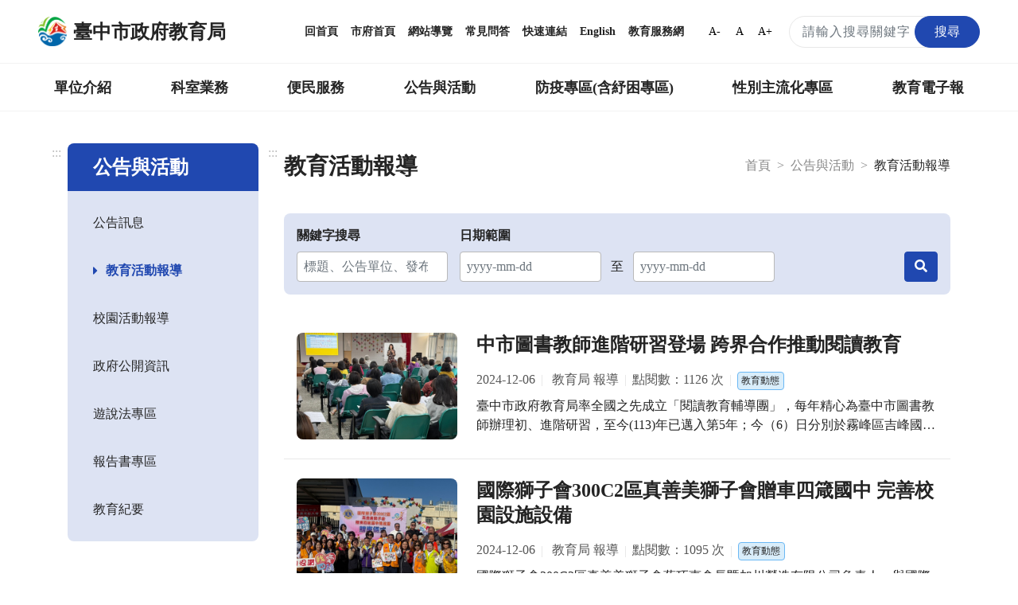

--- FILE ---
content_type: text/html; charset=UTF-8
request_url: https://www.tc.edu.tw/page/2d5c2c6c-bd4d-4d3c-a294-8a4f77a34d13?open_time=&end_time=&keyword=&page=44
body_size: 31229
content:
<!DOCTYPE html>
<html lang="zh-TW">
<head>
    <meta charset="utf-8">
    <meta http-equiv="X-UA-Compatible" content="IE=edge">
    <meta name="DC.Title" content="臺中市政府教育局-教育活動報導"/>
    <meta name="DC.Subject" content="教育活動報導"/>
    <meta name="DC.Creator" content="TaiChung City Government"/>
    <meta name="DC.Publisher" content="TaiChung City Government"/>
    <meta name="DC.Date" content="2018-03-13"/>
    <meta name="DC.Type" content="文字"/>
    <meta name="DC.Identifier" content="387040000E"/>
    <meta name="DC.Contributor" content="TaiChung City Government"/>
    <meta name="DC.Format" content="text/html"/>
    <meta name="DC.Source" content="臺中市政府教育局"/>
    <meta name="DC.Language" content="中文"/>
    <meta name="DC.Rights" content="臺中市政府教育局"/>
    <meta name="Category.Theme" content="400"/>
    <meta name="Category.Cake" content="500"/>
    <meta name="Category.Service" content="300"/>
    <meta name="google-site-verification" content="_DBtMpKVEhHJHYqCKbZsF1_jkgjD_BbRTwk6SewRr0E"/>
    <meta name="DC.Keywords" content="臺中市政府, TaiChung City Government"/>
    <title>臺中市政府教育局-教育活動報導</title>
    <meta name="viewport" content="width=device-width, initial-scale=1">
    <link rel="canonical" href="https://www.tc.edu.tw">
    <link rel="icon" href="/img/favicon.ico">
    <link rel="stylesheet" href="/css/reset.css">
    <link rel="stylesheet" href="/css/bootstrap.min.css">
    <link href="/fontawesome/css/all.css" rel="stylesheet">
    <!--[if !IE]>-->
    <link rel="stylesheet" href="/css/style.css?v=20231229.0">
    <!--<![endif]-->
    <script src="/js/popper.min.js?v=20210520.0"></script>
    <script src="/js/jquery-3.5.1.min.js"></script>
    <script src="/js/bootstrap.min.js"></script>
    <script type="text/javascript">
        if (/MSIE \d|Trident.*rv:/.test(navigator.userAgent)) {
            document.write('<script src="/js/main-ie.js?version=20231219.0"><\/script>');
            document.write('<link rel="stylesheet" href="/css/style-ie.css?v=20231219.0">');
        } else {
            document.write('<script src="/js/main.js?version=20240515.0"><\/script>');
        }
    </script>
    <link rel="apple-touch-icon" href="/img/app-icon/apple-touch-icon-120x120.png">
    <link rel="apple-touch-icon" sizes="152" href="/img/app-icon/apple-touch-icon-152x152">
    <link rel="apple-touch-icon" sizes="167" href="/img/app-icon/apple-touch-icon-167x167">
    <link rel="apple-touch-icon" sizes="180" href="/img/app-icon/apple-touch-icon-180x180">
    <!-- Global site tag (gtag.js) - Google Analytics -->
    <script async src="https://www.googletagmanager.com/gtag/js?id=UA-21371904-1"></script>
    <script>
        window.dataLayer = window.dataLayer || [];
        function gtag(){dataLayer.push(arguments);}
        gtag('js', new Date());

        gtag('config', 'UA-21371904-1');
    </script>
                <link rel="stylesheet" href="/js/plugins/daterangepicker/daterangepicker.css">
    <link rel="stylesheet" href="/css/style-plugins.css?v=2">
    </head>
<body>
<noscript>
    <div class="noscript">您的瀏覽器不支援JavaScript功能，若部分網頁功能無法正常使用時，請開啟瀏覽器JavaScript狀態。<br>
        友善列印：請使用鍵盤按住Ctrl + P開啟列印功能<br>
        字級設定：IE6請利用鍵盤按住ALT鍵 + V → X → (G)最大(L)較大(M)中(S)較小(A)小，來選擇適合您的文字大小，而IE7（含）以上或Firefox瀏覽器則可利用鍵盤 Ctrl +
        (+)放大，(-)縮小來改變字型大小。
    </div>
</noscript>
<nav class="navbar navbar-expand-md" role="navigation">
    <a role="button" class="jump-to-main" href="#AC" tabindex="1">跳到主要內容區</a>
        <div class="navbar-top">
        <a class="navbar-brand" href="/" title="回首頁">
            <img src="/img/tc-logo/tc100logo1.png" alt="臺中市政府教育局局徽">
            <h1>臺中市政府教育局</h1>
        </a>
        <div class="navbar-nav">
            <a href="/" title="回首頁">回首頁</a>
            <a href="https://www.taichung.gov.tw/" target="_blank" title="市府首頁（另開新視窗）">市府首頁</a>
            <a href="/page/97c2eb9c-aeae-4710-ac57-f7152e377779" title="網站導覽">網站導覽</a>
            <a href="/page/cfbdf2b1-5421-4f06-8349-5f5774125738" title="常見問答">常見問答</a>
            <a href="/page/b661f080-9a52-4cb8-9ac2-c2f578f74e1f" title="快速連結">快速連結</a>
            <a href="https://english.taichung.gov.tw/education" target="_blank" title="English（另開新視窗）">English</a>
            <a href="https://service.tc.edu.tw/" target="_blank" title="教育服務網（另開新視窗）">教育服務網</a>
            <button onclick="SetFont('smallfont');" class="font-size-mode smallfont" title="字級變小">A-</button>
            <button onclick="SetFont('font');" class="font-size-mode font" title="預設字級">A</button>
            <button onclick="SetFont('bigfont');" class="font-size-mode bigfont" title="字級變大">A+</button>
            <div class="search-content">
                <form id="search_form" class="search-form" action="/search" method="get">
                    <label for="search_input" class="sr-only"></label>
                    <input name="q" id="search_input" type="text" class="form-control keyWord" accesskey="S"
                           title="搜尋關鍵字" placeholder="請輸入搜尋關鍵字"
                           aria-label="搜尋關鍵字">
                    <button type="submit" class="btn orange submit SearchBtn" title="搜尋"><span>搜尋</span></button>
                </form>
                <span id="search_close" class="search-close" aria-label="關閉搜尋"><i class="fas fa-times"
                                                                                  aria-hidden="true"></i></span>
                <span class="search search-open" aria-label="搜尋"><i class="fas fa-search" aria-hidden="true"></i></span>
            </div>
        </div>
    </div>
        <div class="navbar-bottom">
        <div class="nav-content">
            <ul data-function="nav_control">
                                                                            <li class="nav-item">
                                                            <span class="nav-tab">
                                    <a href="/page/0f22b6f8-a1e3-431a-a3b9-47d3644f4b77" title="單位介紹">單位介紹</a>
                                    </span>
                                <div class="dropdowns">
                                    <div class="secondary-nav">
                                                                                    <div class="sec-item">
                                                <div class="sec-tit">
                                                                                                            <a href="/page/88c049e4-8ff2-472e-90c3-84fa7e680223"
                                                           title="首長介紹">首長介紹</a>
                                                                                                    </div>
                                            </div>
                                                                                    <div class="sec-item">
                                                <div class="sec-tit">
                                                                                                            <a href="/page/f7ce1457-6e70-4b60-b641-917d78627e2c"
                                                           title="組織與職掌">組織與職掌</a>
                                                                                                    </div>
                                            </div>
                                                                                    <div class="sec-item">
                                                <div class="sec-tit">
                                                                                                            <a href="/page/742002fa-06d9-49e7-a25e-05f80c87e6b5"
                                                           title="各級學校">各級學校</a>
                                                                                                    </div>
                                            </div>
                                                                                    <div class="sec-item">
                                                <div class="sec-tit">
                                                                                                            <a href="/page/8d3601c1-609d-4cef-a2e3-ee1584b00c95"
                                                           title="局徽介紹">局徽介紹</a>
                                                                                                    </div>
                                            </div>
                                                                            </div>
                                </div>
                                                    </li>
                                                                                <li class="nav-item">
                                                            <span class="nav-tab">
                                    <a href="/page/7f41f790-be98-4fe6-8611-61eb729f114d" title="科室業務">科室業務</a>
                                    </span>
                                <div class="dropdowns">
                                    <div class="secondary-nav">
                                                                                    <div class="sec-item">
                                                <div class="sec-tit">
                                                                                                            <a href="/page/c9c7e389-1432-4c0f-a452-93bdb0364575"
                                                           title="局長室">局長室</a>
                                                                                                    </div>
                                            </div>
                                                                                    <div class="sec-item">
                                                <div class="sec-tit">
                                                                                                            <a href="/page/ac7f4ff8-2554-4eb2-938e-a408883991f2"
                                                           title="副局長室">副局長室</a>
                                                                                                    </div>
                                            </div>
                                                                                    <div class="sec-item">
                                                <div class="sec-tit">
                                                                                                            <a href="/page/30a981a6-281c-4b93-b37e-e293b2a34b78"
                                                           title="主任秘書">主任秘書</a>
                                                                                                    </div>
                                            </div>
                                                                                    <div class="sec-item">
                                                <div class="sec-tit">
                                                                                                            <a href="/page/00a0f22c-9428-4072-9e8c-6b6f16359c9f"
                                                           title="專門委員">專門委員</a>
                                                                                                    </div>
                                            </div>
                                                                                    <div class="sec-item">
                                                <div class="sec-tit">
                                                                                                            <a href="/page/9ac78e6e-c515-448f-a473-c7fd5c5dea4a"
                                                           title="高中職教育科">高中職教育科</a>
                                                                                                    </div>
                                            </div>
                                                                                    <div class="sec-item">
                                                <div class="sec-tit">
                                                                                                            <a href="/page/ab8b61b0-e358-4552-bd50-4e1f54a6d9db"
                                                           title="國中教育科">國中教育科</a>
                                                                                                    </div>
                                            </div>
                                                                                    <div class="sec-item">
                                                <div class="sec-tit">
                                                                                                            <a href="/page/1a98770c-7491-4959-9e5c-7f3dc07c37f6"
                                                           title="國小教育科">國小教育科</a>
                                                                                                    </div>
                                            </div>
                                                                                    <div class="sec-item">
                                                <div class="sec-tit">
                                                                                                            <a href="/page/4f8e250a-aaa8-46e4-a2e9-3252ff85c3c2"
                                                           title="幼兒教育科">幼兒教育科</a>
                                                                                                    </div>
                                            </div>
                                                                                    <div class="sec-item">
                                                <div class="sec-tit">
                                                                                                            <a href="/page/b94a70c2-29ab-4d2d-ae3d-a74755c3f06c"
                                                           title="終身教育科">終身教育科</a>
                                                                                                    </div>
                                            </div>
                                                                                    <div class="sec-item">
                                                <div class="sec-tit">
                                                                                                            <a href="/page/413cf1a3-d7ee-4488-ad1a-735d20c82888"
                                                           title="特殊教育科">特殊教育科</a>
                                                                                                    </div>
                                            </div>
                                                                                    <div class="sec-item">
                                                <div class="sec-tit">
                                                                                                            <a href="/page/1c1eeef3-43b9-4903-918a-3879995aaea8"
                                                           title="課程教學科">課程教學科</a>
                                                                                                    </div>
                                            </div>
                                                                                    <div class="sec-item">
                                                <div class="sec-tit">
                                                                                                            <a href="/page/4d94e9ed-6a30-46df-87e7-36054a25c8b1"
                                                           title="體育保健科">體育保健科</a>
                                                                                                    </div>
                                            </div>
                                                                                    <div class="sec-item">
                                                <div class="sec-tit">
                                                                                                            <a href="/page/4175f061-4a62-4c8d-b446-0eec42d7f393"
                                                           title="工程營繕科">工程營繕科</a>
                                                                                                    </div>
                                            </div>
                                                                                    <div class="sec-item">
                                                <div class="sec-tit">
                                                                                                            <a href="/page/acbbaaa0-750f-4fd7-b3dd-46e0f3b48745"
                                                           title="秘書室">秘書室</a>
                                                                                                    </div>
                                            </div>
                                                                                    <div class="sec-item">
                                                <div class="sec-tit">
                                                                                                            <a href="/page/704c6873-f3a5-44ab-a0d1-d1ebab153c3a"
                                                           title="學生事務室">學生事務室</a>
                                                                                                    </div>
                                            </div>
                                                                                    <div class="sec-item">
                                                <div class="sec-tit">
                                                                                                            <a href="/page/4458bee5-604f-4115-9d6b-d2686b344509"
                                                           title="人事室">人事室</a>
                                                                                                    </div>
                                            </div>
                                                                                    <div class="sec-item">
                                                <div class="sec-tit">
                                                                                                            <a href="/page/9f662bd9-a646-4953-9ac6-688e426f531f"
                                                           title="會計室">會計室</a>
                                                                                                    </div>
                                            </div>
                                                                                    <div class="sec-item">
                                                <div class="sec-tit">
                                                                                                            <a href="/page/8baf900a-980c-4197-a393-d8604cccbe4c"
                                                           title="政風室">政風室</a>
                                                                                                    </div>
                                            </div>
                                                                                    <div class="sec-item">
                                                <div class="sec-tit">
                                                                                                            <a href="/page/80fe2ea5-aad0-4692-9d6e-a9ac18d4e724"
                                                           title="家庭教育中心">家庭教育中心</a>
                                                                                                    </div>
                                            </div>
                                                                                    <div class="sec-item">
                                                <div class="sec-tit">
                                                                                                            <a href="/page/7771e183-2932-448b-aeef-4f05e56c0f4e"
                                                           title="臺中市教育網路中心">臺中市教育網路中心</a>
                                                                                                    </div>
                                            </div>
                                                                                    <div class="sec-item">
                                                <div class="sec-tit">
                                                                                                            <a href="/page/5b5108e7-5342-4711-b193-d6c3ffa0339f"
                                                           title="教師研習中心">教師研習中心</a>
                                                                                                    </div>
                                            </div>
                                                                                    <div class="sec-item">
                                                <div class="sec-tit">
                                                                                                            <a href="/page/edd8ab8d-eb3e-4b03-abb4-0a2969506b59"
                                                           title="專業實踐分團辦公室">專業實踐分團辦公室</a>
                                                                                                    </div>
                                            </div>
                                                                            </div>
                                </div>
                                                    </li>
                                                                                <li class="nav-item">
                                                            <span class="nav-tab">
                                    <a href="/page/42f1bb9b-401f-4040-b341-4999629a68ed" title="便民服務">便民服務</a>
                                    </span>
                                <div class="dropdowns">
                                    <div class="secondary-nav">
                                                                                    <div class="sec-item">
                                                <div class="sec-tit">
                                                                                                            <a href="/page/bf18f661-09ae-413e-ae67-ce752bb5d661"
                                                           title="重點業務">重點業務</a>
                                                                                                    </div>
                                            </div>
                                                                                    <div class="sec-item">
                                                <div class="sec-tit">
                                                                                                            <a href="/page/fd2c2e43-6d45-463d-ad3f-1c27330001d9"
                                                           title="教育局行事曆">教育局行事曆</a>
                                                                                                    </div>
                                            </div>
                                                                                    <div class="sec-item">
                                                <div class="sec-tit">
                                                                                                            <a href="/page/131cb09d-07a2-41bd-9acf-d8c009c3a47a"
                                                           title="檔案應用服務專區">檔案應用服務專區</a>
                                                                                                    </div>
                                            </div>
                                                                                    <div class="sec-item">
                                                <div class="sec-tit">
                                                                                                            <a href="/page/997ce801-5049-4af9-adcf-6ac75d87f87c"
                                                           title="法規下載">法規下載</a>
                                                                                                    </div>
                                            </div>
                                                                                    <div class="sec-item">
                                                <div class="sec-tit">
                                                                                                            <a href="/page/2e7ae731-405c-4283-ba4b-46bcd18a8811"
                                                           title="意見信箱">意見信箱</a>
                                                                                                    </div>
                                            </div>
                                                                            </div>
                                </div>
                                                    </li>
                                                                                <li class="nav-item">
                                                            <span class="nav-tab">
                                    <a href="/page/17eaf113-c954-4a41-ab6c-9199cfaa12b0" title="公告與活動">公告與活動</a>
                                    </span>
                                <div class="dropdowns">
                                    <div class="secondary-nav">
                                                                                    <div class="sec-item">
                                                <div class="sec-tit">
                                                                                                            <a href="/page/6ea0d0a0-c3e7-4485-9925-ac95271ad618"
                                                           title="公告訊息">公告訊息</a>
                                                                                                    </div>
                                            </div>
                                                                                    <div class="sec-item">
                                                <div class="sec-tit">
                                                                                                            <a href="/page/2d5c2c6c-bd4d-4d3c-a294-8a4f77a34d13"
                                                           title="教育活動報導">教育活動報導</a>
                                                                                                    </div>
                                            </div>
                                                                                    <div class="sec-item">
                                                <div class="sec-tit">
                                                                                                            <a href="/page/e78c96c9-54fc-453a-8119-72e5d4d0dcde"
                                                           title="校園活動報導">校園活動報導</a>
                                                                                                    </div>
                                            </div>
                                                                                    <div class="sec-item">
                                                <div class="sec-tit">
                                                                                                            <a href="/page/51044fbe-85f5-4cc0-a4af-ea2512916809"
                                                           title="政府公開資訊">政府公開資訊</a>
                                                                                                    </div>
                                            </div>
                                                                                    <div class="sec-item">
                                                <div class="sec-tit">
                                                                                                            <a href="/page/730555a6-263f-4e21-b6f1-5285f54d3935"
                                                           title="遊說法專區">遊說法專區</a>
                                                                                                    </div>
                                            </div>
                                                                                    <div class="sec-item">
                                                <div class="sec-tit">
                                                                                                            <a href="/page/77843e57-c4cb-4c41-94a2-c55aaf6a3e43"
                                                           title="報告書專區">報告書專區</a>
                                                                                                    </div>
                                            </div>
                                                                                    <div class="sec-item">
                                                <div class="sec-tit">
                                                                                                            <a href="/page/ce1653af-e584-470c-a3ad-4d0cd7216b90"
                                                           title="教育紀要">教育紀要</a>
                                                                                                    </div>
                                            </div>
                                                                            </div>
                                </div>
                                                    </li>
                                                                                <li class="nav-item">
                                                            <span class="nav-tab">
                                    <a href="/page/01d5d4b0-4402-4170-aea4-f02b2e65e82c" title="防疫專區(含紓困專區)">防疫專區(含紓困專區)</a>
                                    </span>
                                <div class="dropdowns">
                                    <div class="secondary-nav">
                                                                                    <div class="sec-item">
                                                <div class="sec-tit">
                                                                                                            <a href="/page/5bc00463-98ed-48f2-91d2-a9f95e8524b5"
                                                           title="學校政策">學校政策</a>
                                                                                                    </div>
                                            </div>
                                                                                    <div class="sec-item">
                                                <div class="sec-tit">
                                                                                                            <a href="/page/d4a78282-0c20-4696-bafd-8f1a8ac4289d"
                                                           title="防疫措施">防疫措施</a>
                                                                                                    </div>
                                            </div>
                                                                                    <div class="sec-item">
                                                <div class="sec-tit">
                                                                                                            <a href="/page/e74ff2a6-dae0-4874-835a-0b23f86ca791"
                                                           title="幼兒園">幼兒園</a>
                                                                                                    </div>
                                            </div>
                                                                                    <div class="sec-item">
                                                <div class="sec-tit">
                                                                                                            <a href="/page/79fe2363-95ea-41ab-a0ed-d811a1db43ba"
                                                           title="補習班、課照中心暨社區大學">補習班、課照中心暨社區大學</a>
                                                                                                    </div>
                                            </div>
                                                                                    <div class="sec-item">
                                                <div class="sec-tit">
                                                                                                            <a href="/page/42b69abf-8508-4ff8-a9ae-c5bca92b71f8"
                                                           title="臺中市居家安心照護方案">臺中市居家安心照護方案</a>
                                                                                                    </div>
                                            </div>
                                                                                    <div class="sec-item">
                                                <div class="sec-tit">
                                                                                                            <a href="/page/f808dc93-2400-452b-8fe0-55c0130f7ec6"
                                                           title="臺中市各級學校停課訊息">臺中市各級學校停課訊息</a>
                                                                                                    </div>
                                            </div>
                                                                                    <div class="sec-item">
                                                <div class="sec-tit">
                                                                                                            <a href="/page/49063efd-6e0c-494e-86bb-2f0a3243ed54"
                                                           title="學生疫苗">學生疫苗</a>
                                                                                                    </div>
                                            </div>
                                                                            </div>
                                </div>
                                                    </li>
                                                                                <li class="nav-item">
                                                            <span class="nav-tab">
                                    <a href="/page/88783181-6a4d-460a-9108-08b80ba0d02a" title="性別主流化專區">性別主流化專區</a>
                                    </span>
                                <div class="dropdowns">
                                    <div class="secondary-nav">
                                                                                    <div class="sec-item">
                                                <div class="sec-tit">
                                                                                                            <a href="/page/4a13b5da-ae6a-466d-9e6f-d172d302a77f"
                                                           title="性別平等專案小組">性別平等專案小組</a>
                                                                                                    </div>
                                            </div>
                                                                                    <div class="sec-item">
                                                <div class="sec-tit">
                                                                                                            <a href="/page/7c790466-395a-4288-bb69-361ba8865ff2"
                                                           title="性別意識培力">性別意識培力</a>
                                                                                                    </div>
                                            </div>
                                                                                    <div class="sec-item">
                                                <div class="sec-tit">
                                                                                                            <a href="/page/f4ee5e28-6a67-4e80-ad09-2bb510778929"
                                                           title="性別統計與分析">性別統計與分析</a>
                                                                                                    </div>
                                            </div>
                                                                                    <div class="sec-item">
                                                <div class="sec-tit">
                                                                                                            <a href="/page/28646a70-0bc7-494b-ad9a-60c726c40313"
                                                           title="性別影響評估">性別影響評估</a>
                                                                                                    </div>
                                            </div>
                                                                                    <div class="sec-item">
                                                <div class="sec-tit">
                                                                                                            <a href="/page/df1c560d-ba6b-4101-8014-4599b34014c7"
                                                           title="性別預算">性別預算</a>
                                                                                                    </div>
                                            </div>
                                                                                    <div class="sec-item">
                                                <div class="sec-tit">
                                                                                                            <a href="/page/8e866290-3366-4c95-b4e8-58e13987f2db"
                                                           title="CEDAW與性別平等宣導">CEDAW與性別平等宣導</a>
                                                                                                    </div>
                                            </div>
                                                                                    <div class="sec-item">
                                                <div class="sec-tit">
                                                                                                            <a href="/page/b219dcf0-c922-49d8-be5d-7c2476cd6ad9"
                                                           title="性別主流化執行成果">性別主流化執行成果</a>
                                                                                                    </div>
                                            </div>
                                                                                    <div class="sec-item">
                                                <div class="sec-tit">
                                                                                                            <a href="/page/4d764376-381d-4160-8951-480afefbf190"
                                                           title="性別相關法規">性別相關法規</a>
                                                                                                    </div>
                                            </div>
                                                                                    <div class="sec-item">
                                                <div class="sec-tit">
                                                                                                            <a href="/page/7910fe7b-d5e1-4cb9-962e-e2519d6cc3f6"
                                                           title="其他">其他</a>
                                                                                                    </div>
                                            </div>
                                                                            </div>
                                </div>
                                                    </li>
                                                                                <li class="nav-item">
                                                                                                <span class="nav-tab">
                                        <a href="https://epaper.tc.edu.tw" target="_blank" title="教育電子報（另開新視窗）">教育電子報</a>
                                    </span>
                                                                                    </li>
                                                                                    </ul>
        </div>
    </div>

        <div class="navbar-mobile">
        <div class="mobile-topnav">
            <a role="button" accesskey="U" id="AU" href="#AU" class="accesskey u" title="上方主選單連結區，此區塊呈現本網站的主選單連結(U)">:::</a>
            <span class="menu-open mr-3" role="button"
                  aria-label="展開選單">
                <i class="fas fa-bars" aria-hidden="true"></i>
                            </span>
            <a class="navbar-brand" href="/">
                <img src="/img/tc-logo/tc100logo1.png" alt="臺中市政府教育局局徽">
                <span>臺中市政府教育局</span>
            </a>
            <div class="topnav-right">
                <span class="search-open" aria-label="搜尋">
                    <i class="fas fa-search" aria-hidden="true"></i>
                </span>
                <div class="search-content">
                    <form id="m_search_form" class="search-form" action="/search" method="get">
                        <label for="search_input_sm" class="sr-only"></label>
                        <input name="q" type="text" id="search_input_sm" class="form-control" title="搜尋關鍵字"
                               placeholder="請輸入搜尋關鍵字" aria-label="搜尋關鍵字">
                        <button type="submit" class="btn orange submit" title="搜尋（另開新視窗）"><span>搜尋</span></button>
                    </form>
                    <span id="m_search_close" class="search-close" aria-label="關閉搜尋"><i class="fas fa-times"
                                                                                        aria-hidden="true"></i></span>
                </div>
            </div>
        </div>
        <div class="slide-mask"></div>
        <div class="slide">
            <ul class="mobile-accordion " id="m_accordion">
                <li class="nav-top">
                    <span class="menu-close" role="button" aria-label="展開選單">
                        <i class="fas fa-times" aria-hidden="true"></i>
                    </span>
                </li>
                <li class="nav-custom">
                    <a href="/page/97c2eb9c-aeae-4710-ac57-f7152e377779" title="網站導覽">網站導覽</a><a href="/page/cfbdf2b1-5421-4f06-8349-5f5774125738" title="常見問答">常見問答</a><a href="https://english.taichung.gov.tw/education" target="_blank"
                         title="English（另開新視窗）">English</a>

                </li>
                                                            <li class="nav-item nav-has-submenu">
                            <a role="button" href="#nav-0f22b6f8-a1e3-431a-a3b9-47d3644f4b77" class="nav-link" data-toggle="collapse"
                               data-target="#nav-0f22b6f8-a1e3-431a-a3b9-47d3644f4b77" aria-expanded="false" aria-controls="nav-0f22b6f8-a1e3-431a-a3b9-47d3644f4b77"
                               title="單位介紹">單位介紹</a>
                            <ul class="mobile-submenu collapse" id="nav-0f22b6f8-a1e3-431a-a3b9-47d3644f4b77" data-parent="#m_accordion">
                                                                    <li>
                                                                                    <a class="nav-link" href="/page/88c049e4-8ff2-472e-90c3-84fa7e680223"
                                               title="首長介紹">首長介紹</a>
                                                                            </li>
                                                                    <li>
                                                                                    <a class="nav-link" href="/page/f7ce1457-6e70-4b60-b641-917d78627e2c"
                                               title="組織與職掌">組織與職掌</a>
                                                                            </li>
                                                                    <li>
                                                                                    <a class="nav-link" href="/page/742002fa-06d9-49e7-a25e-05f80c87e6b5"
                                               title="各級學校">各級學校</a>
                                                                            </li>
                                                                    <li>
                                                                                    <a class="nav-link" href="/page/8d3601c1-609d-4cef-a2e3-ee1584b00c95"
                                               title="局徽介紹">局徽介紹</a>
                                                                            </li>
                                                            </ul>
                        </li>
                                                                                <li class="nav-item nav-has-submenu">
                            <a role="button" href="#nav-7f41f790-be98-4fe6-8611-61eb729f114d" class="nav-link" data-toggle="collapse"
                               data-target="#nav-7f41f790-be98-4fe6-8611-61eb729f114d" aria-expanded="false" aria-controls="nav-7f41f790-be98-4fe6-8611-61eb729f114d"
                               title="科室業務">科室業務</a>
                            <ul class="mobile-submenu collapse" id="nav-7f41f790-be98-4fe6-8611-61eb729f114d" data-parent="#m_accordion">
                                                                    <li>
                                                                                    <a class="nav-link" href="/page/c9c7e389-1432-4c0f-a452-93bdb0364575"
                                               title="局長室">局長室</a>
                                                                            </li>
                                                                    <li>
                                                                                    <a class="nav-link" href="/page/ac7f4ff8-2554-4eb2-938e-a408883991f2"
                                               title="副局長室">副局長室</a>
                                                                            </li>
                                                                    <li>
                                                                                    <a class="nav-link" href="/page/30a981a6-281c-4b93-b37e-e293b2a34b78"
                                               title="主任秘書">主任秘書</a>
                                                                            </li>
                                                                    <li>
                                                                                    <a class="nav-link" href="/page/00a0f22c-9428-4072-9e8c-6b6f16359c9f"
                                               title="專門委員">專門委員</a>
                                                                            </li>
                                                                    <li>
                                                                                    <a class="nav-link" href="/page/9ac78e6e-c515-448f-a473-c7fd5c5dea4a"
                                               title="高中職教育科">高中職教育科</a>
                                                                            </li>
                                                                    <li>
                                                                                    <a class="nav-link" href="/page/ab8b61b0-e358-4552-bd50-4e1f54a6d9db"
                                               title="國中教育科">國中教育科</a>
                                                                            </li>
                                                                    <li>
                                                                                    <a class="nav-link" href="/page/1a98770c-7491-4959-9e5c-7f3dc07c37f6"
                                               title="國小教育科">國小教育科</a>
                                                                            </li>
                                                                    <li>
                                                                                    <a class="nav-link" href="/page/4f8e250a-aaa8-46e4-a2e9-3252ff85c3c2"
                                               title="幼兒教育科">幼兒教育科</a>
                                                                            </li>
                                                                    <li>
                                                                                    <a class="nav-link" href="/page/b94a70c2-29ab-4d2d-ae3d-a74755c3f06c"
                                               title="終身教育科">終身教育科</a>
                                                                            </li>
                                                                    <li>
                                                                                    <a class="nav-link" href="/page/413cf1a3-d7ee-4488-ad1a-735d20c82888"
                                               title="特殊教育科">特殊教育科</a>
                                                                            </li>
                                                                    <li>
                                                                                    <a class="nav-link" href="/page/1c1eeef3-43b9-4903-918a-3879995aaea8"
                                               title="課程教學科">課程教學科</a>
                                                                            </li>
                                                                    <li>
                                                                                    <a class="nav-link" href="/page/4d94e9ed-6a30-46df-87e7-36054a25c8b1"
                                               title="體育保健科">體育保健科</a>
                                                                            </li>
                                                                    <li>
                                                                                    <a class="nav-link" href="/page/4175f061-4a62-4c8d-b446-0eec42d7f393"
                                               title="工程營繕科">工程營繕科</a>
                                                                            </li>
                                                                    <li>
                                                                                    <a class="nav-link" href="/page/acbbaaa0-750f-4fd7-b3dd-46e0f3b48745"
                                               title="秘書室">秘書室</a>
                                                                            </li>
                                                                    <li>
                                                                                    <a class="nav-link" href="/page/704c6873-f3a5-44ab-a0d1-d1ebab153c3a"
                                               title="學生事務室">學生事務室</a>
                                                                            </li>
                                                                    <li>
                                                                                    <a class="nav-link" href="/page/4458bee5-604f-4115-9d6b-d2686b344509"
                                               title="人事室">人事室</a>
                                                                            </li>
                                                                    <li>
                                                                                    <a class="nav-link" href="/page/9f662bd9-a646-4953-9ac6-688e426f531f"
                                               title="會計室">會計室</a>
                                                                            </li>
                                                                    <li>
                                                                                    <a class="nav-link" href="/page/8baf900a-980c-4197-a393-d8604cccbe4c"
                                               title="政風室">政風室</a>
                                                                            </li>
                                                                    <li>
                                                                                    <a class="nav-link" href="/page/80fe2ea5-aad0-4692-9d6e-a9ac18d4e724"
                                               title="家庭教育中心">家庭教育中心</a>
                                                                            </li>
                                                                    <li>
                                                                                    <a class="nav-link" href="/page/7771e183-2932-448b-aeef-4f05e56c0f4e"
                                               title="臺中市教育網路中心">臺中市教育網路中心</a>
                                                                            </li>
                                                                    <li>
                                                                                    <a class="nav-link" href="/page/5b5108e7-5342-4711-b193-d6c3ffa0339f"
                                               title="教師研習中心">教師研習中心</a>
                                                                            </li>
                                                                    <li>
                                                                                    <a class="nav-link" href="/page/edd8ab8d-eb3e-4b03-abb4-0a2969506b59"
                                               title="專業實踐分團辦公室">專業實踐分團辦公室</a>
                                                                            </li>
                                                            </ul>
                        </li>
                                                                                <li class="nav-item nav-has-submenu">
                            <a role="button" href="#nav-42f1bb9b-401f-4040-b341-4999629a68ed" class="nav-link" data-toggle="collapse"
                               data-target="#nav-42f1bb9b-401f-4040-b341-4999629a68ed" aria-expanded="false" aria-controls="nav-42f1bb9b-401f-4040-b341-4999629a68ed"
                               title="便民服務">便民服務</a>
                            <ul class="mobile-submenu collapse" id="nav-42f1bb9b-401f-4040-b341-4999629a68ed" data-parent="#m_accordion">
                                                                    <li>
                                                                                    <a class="nav-link" href="/page/bf18f661-09ae-413e-ae67-ce752bb5d661"
                                               title="重點業務">重點業務</a>
                                                                            </li>
                                                                    <li>
                                                                                    <a class="nav-link" href="/page/fd2c2e43-6d45-463d-ad3f-1c27330001d9"
                                               title="教育局行事曆">教育局行事曆</a>
                                                                            </li>
                                                                    <li>
                                                                                    <a class="nav-link" href="/page/131cb09d-07a2-41bd-9acf-d8c009c3a47a"
                                               title="檔案應用服務專區">檔案應用服務專區</a>
                                                                            </li>
                                                                    <li>
                                                                                    <a class="nav-link" href="/page/997ce801-5049-4af9-adcf-6ac75d87f87c"
                                               title="法規下載">法規下載</a>
                                                                            </li>
                                                                    <li>
                                                                                    <a class="nav-link" href="/page/2e7ae731-405c-4283-ba4b-46bcd18a8811"
                                               title="意見信箱">意見信箱</a>
                                                                            </li>
                                                            </ul>
                        </li>
                                                                                <li class="nav-item nav-has-submenu">
                            <a role="button" href="#nav-17eaf113-c954-4a41-ab6c-9199cfaa12b0" class="nav-link" data-toggle="collapse"
                               data-target="#nav-17eaf113-c954-4a41-ab6c-9199cfaa12b0" aria-expanded="false" aria-controls="nav-17eaf113-c954-4a41-ab6c-9199cfaa12b0"
                               title="公告與活動">公告與活動</a>
                            <ul class="mobile-submenu collapse" id="nav-17eaf113-c954-4a41-ab6c-9199cfaa12b0" data-parent="#m_accordion">
                                                                    <li>
                                                                                    <a class="nav-link" href="/page/6ea0d0a0-c3e7-4485-9925-ac95271ad618"
                                               title="公告訊息">公告訊息</a>
                                                                            </li>
                                                                    <li>
                                                                                    <a class="nav-link" href="/page/2d5c2c6c-bd4d-4d3c-a294-8a4f77a34d13"
                                               title="教育活動報導">教育活動報導</a>
                                                                            </li>
                                                                    <li>
                                                                                    <a class="nav-link" href="/page/e78c96c9-54fc-453a-8119-72e5d4d0dcde"
                                               title="校園活動報導">校園活動報導</a>
                                                                            </li>
                                                                    <li>
                                                                                    <a class="nav-link" href="/page/51044fbe-85f5-4cc0-a4af-ea2512916809"
                                               title="政府公開資訊">政府公開資訊</a>
                                                                            </li>
                                                                    <li>
                                                                                    <a class="nav-link" href="/page/730555a6-263f-4e21-b6f1-5285f54d3935"
                                               title="遊說法專區">遊說法專區</a>
                                                                            </li>
                                                                    <li>
                                                                                    <a class="nav-link" href="/page/77843e57-c4cb-4c41-94a2-c55aaf6a3e43"
                                               title="報告書專區">報告書專區</a>
                                                                            </li>
                                                                    <li>
                                                                                    <a class="nav-link" href="/page/ce1653af-e584-470c-a3ad-4d0cd7216b90"
                                               title="教育紀要">教育紀要</a>
                                                                            </li>
                                                            </ul>
                        </li>
                                                                                <li class="nav-item nav-has-submenu">
                            <a role="button" href="#nav-01d5d4b0-4402-4170-aea4-f02b2e65e82c" class="nav-link" data-toggle="collapse"
                               data-target="#nav-01d5d4b0-4402-4170-aea4-f02b2e65e82c" aria-expanded="false" aria-controls="nav-01d5d4b0-4402-4170-aea4-f02b2e65e82c"
                               title="防疫專區(含紓困專區)">防疫專區(含紓困專區)</a>
                            <ul class="mobile-submenu collapse" id="nav-01d5d4b0-4402-4170-aea4-f02b2e65e82c" data-parent="#m_accordion">
                                                                    <li>
                                                                                    <a class="nav-link" href="/page/5bc00463-98ed-48f2-91d2-a9f95e8524b5"
                                               title="學校政策">學校政策</a>
                                                                            </li>
                                                                    <li>
                                                                                    <a class="nav-link" href="/page/d4a78282-0c20-4696-bafd-8f1a8ac4289d"
                                               title="防疫措施">防疫措施</a>
                                                                            </li>
                                                                    <li>
                                                                                    <a class="nav-link" href="/page/e74ff2a6-dae0-4874-835a-0b23f86ca791"
                                               title="幼兒園">幼兒園</a>
                                                                            </li>
                                                                    <li>
                                                                                    <a class="nav-link" href="/page/79fe2363-95ea-41ab-a0ed-d811a1db43ba"
                                               title="補習班、課照中心暨社區大學">補習班、課照中心暨社區大學</a>
                                                                            </li>
                                                                    <li>
                                                                                    <a class="nav-link" href="/page/42b69abf-8508-4ff8-a9ae-c5bca92b71f8"
                                               title="臺中市居家安心照護方案">臺中市居家安心照護方案</a>
                                                                            </li>
                                                                    <li>
                                                                                    <a class="nav-link" href="/page/f808dc93-2400-452b-8fe0-55c0130f7ec6"
                                               title="臺中市各級學校停課訊息">臺中市各級學校停課訊息</a>
                                                                            </li>
                                                                    <li>
                                                                                    <a class="nav-link" href="/page/49063efd-6e0c-494e-86bb-2f0a3243ed54"
                                               title="學生疫苗">學生疫苗</a>
                                                                            </li>
                                                            </ul>
                        </li>
                                                                                <li class="nav-item nav-has-submenu">
                            <a role="button" href="#nav-88783181-6a4d-460a-9108-08b80ba0d02a" class="nav-link" data-toggle="collapse"
                               data-target="#nav-88783181-6a4d-460a-9108-08b80ba0d02a" aria-expanded="false" aria-controls="nav-88783181-6a4d-460a-9108-08b80ba0d02a"
                               title="性別主流化專區">性別主流化專區</a>
                            <ul class="mobile-submenu collapse" id="nav-88783181-6a4d-460a-9108-08b80ba0d02a" data-parent="#m_accordion">
                                                                    <li>
                                                                                    <a class="nav-link" href="/page/4a13b5da-ae6a-466d-9e6f-d172d302a77f"
                                               title="性別平等專案小組">性別平等專案小組</a>
                                                                            </li>
                                                                    <li>
                                                                                    <a class="nav-link" href="/page/7c790466-395a-4288-bb69-361ba8865ff2"
                                               title="性別意識培力">性別意識培力</a>
                                                                            </li>
                                                                    <li>
                                                                                    <a class="nav-link" href="/page/f4ee5e28-6a67-4e80-ad09-2bb510778929"
                                               title="性別統計與分析">性別統計與分析</a>
                                                                            </li>
                                                                    <li>
                                                                                    <a class="nav-link" href="/page/28646a70-0bc7-494b-ad9a-60c726c40313"
                                               title="性別影響評估">性別影響評估</a>
                                                                            </li>
                                                                    <li>
                                                                                    <a class="nav-link" href="/page/df1c560d-ba6b-4101-8014-4599b34014c7"
                                               title="性別預算">性別預算</a>
                                                                            </li>
                                                                    <li>
                                                                                    <a class="nav-link" href="/page/8e866290-3366-4c95-b4e8-58e13987f2db"
                                               title="CEDAW與性別平等宣導">CEDAW與性別平等宣導</a>
                                                                            </li>
                                                                    <li>
                                                                                    <a class="nav-link" href="/page/b219dcf0-c922-49d8-be5d-7c2476cd6ad9"
                                               title="性別主流化執行成果">性別主流化執行成果</a>
                                                                            </li>
                                                                    <li>
                                                                                    <a class="nav-link" href="/page/4d764376-381d-4160-8951-480afefbf190"
                                               title="性別相關法規">性別相關法規</a>
                                                                            </li>
                                                                    <li>
                                                                                    <a class="nav-link" href="/page/7910fe7b-d5e1-4cb9-962e-e2519d6cc3f6"
                                               title="其他">其他</a>
                                                                            </li>
                                                            </ul>
                        </li>
                                                                                <li class="nav-item">
                                                            <a class="nav-link" href="https://epaper.tc.edu.tw" target="_blank"
                                   title="教育電子報（另開新視窗）">教育電子報</a>
                                                    </li>
                                                                                <li class="nav-item nav-has-submenu">
                            <a role="button" href="#nav-57b33b23-3d5a-45c3-962d-6bffe7385d34" class="nav-link" data-toggle="collapse"
                               data-target="#nav-57b33b23-3d5a-45c3-962d-6bffe7385d34" aria-expanded="false" aria-controls="nav-57b33b23-3d5a-45c3-962d-6bffe7385d34"
                               title="網站資訊">網站資訊</a>
                            <ul class="mobile-submenu collapse" id="nav-57b33b23-3d5a-45c3-962d-6bffe7385d34" data-parent="#m_accordion">
                                                                    <li>
                                                                                    <a class="nav-link" href="/page/97c2eb9c-aeae-4710-ac57-f7152e377779"
                                               title="網站導覽">網站導覽</a>
                                                                            </li>
                                                                    <li>
                                                                                    <a class="nav-link" href="/page/cfbdf2b1-5421-4f06-8349-5f5774125738"
                                               title="常見問答">常見問答</a>
                                                                            </li>
                                                                    <li>
                                                                                    <a class="nav-link" href="/page/d9a68b7e-364d-4402-a2d3-2626df65486c"
                                               title="隱私權及資訊安全政策">隱私權及資訊安全政策</a>
                                                                            </li>
                                                                    <li>
                                                                                    <a class="nav-link" href="/page/d7d9c99b-2612-4233-abf6-93d8315f0f41"
                                               title="網站服務條款">網站服務條款</a>
                                                                            </li>
                                                                    <li>
                                                                                    <a class="nav-link" href="/page/fc61e928-127c-453a-b518-0a74d69c0ca8"
                                               title="無障礙宣告">無障礙宣告</a>
                                                                            </li>
                                                                    <li>
                                                                                    <a class="nav-link" href="/page/830081ec-82b5-4956-bbd7-4422473a9bce"
                                               title="交通指南">交通指南</a>
                                                                            </li>
                                                                    <li>
                                                                                    <a class="nav-link" href="/page/0b077cc4-15e5-4035-a067-840fc0f9d502"
                                               title="教育局電話分機一覽表">教育局電話分機一覽表</a>
                                                                            </li>
                                                                    <li>
                                                                                    <a class="nav-link" href="/page/be8c9fb8-5be9-49fb-83ba-19a547b9ed06"
                                               title="常用連結">常用連結</a>
                                                                            </li>
                                                                    <li>
                                                                                    <a class="nav-link" href="/page/b661f080-9a52-4cb8-9ac2-c2f578f74e1f"
                                               title="快速連結">快速連結</a>
                                                                            </li>
                                                            </ul>
                        </li>
                                                    <li class="nav-item">
                    <a class="nav-link" href="https://service.tc.edu.tw/" target="_blank" title="教育服務網（另開新視窗）">教育服務網</a>
                </li>
            </ul>
        </div>
    </div>
</nav>

<div class="mask-content"></div>
<main id="main" class="main-content">
            <section>
    <div class="container clearfix">
                <aside class="sidebar">
            <a accesskey="L" id="AL" href="#AL" class="accesskey" title="左方次選單連結區，此區塊呈現本網站的次選單連結(L)">:::</a>
            <div class="sidebar-title">公告與活動</div>
            <ul class="accordion sidebar-panel" id="">
                                    <li class="panel ">
                                                    <a href="/page/6ea0d0a0-c3e7-4485-9925-ac95271ad618" title="公告訊息">公告訊息</a>
                                            </li>
                                    <li class="panel active">
                                                    <a href="/page/2d5c2c6c-bd4d-4d3c-a294-8a4f77a34d13" title="教育活動報導">教育活動報導</a>
                                            </li>
                                    <li class="panel ">
                                                    <a href="/page/e78c96c9-54fc-453a-8119-72e5d4d0dcde" title="校園活動報導">校園活動報導</a>
                                            </li>
                                    <li class="panel ">
                                                    <a href="/page/51044fbe-85f5-4cc0-a4af-ea2512916809" title="政府公開資訊">政府公開資訊</a>
                                            </li>
                                    <li class="panel ">
                                                    <a href="/page/730555a6-263f-4e21-b6f1-5285f54d3935" title="遊說法專區">遊說法專區</a>
                                            </li>
                                    <li class="panel ">
                                                    <a href="/page/77843e57-c4cb-4c41-94a2-c55aaf6a3e43" title="報告書專區">報告書專區</a>
                                            </li>
                                    <li class="panel ">
                                                    <a href="/page/ce1653af-e584-470c-a3ad-4d0cd7216b90" title="教育紀要">教育紀要</a>
                                            </li>
                            </ul>
                                </aside>
        <div class="content-wrap">
            <a accesskey="C" id="AC" href="#AC" class="accesskey c" title="中間主要內容區，此區塊呈現網頁主要內容(C)">:::</a>
            <div class="header">
                <nav aria-label="breadcrumb">
                                        <ol class="breadcrumb">
                                                     <li class="breadcrumb-item"><a
                                        href="/"
                                        title="首頁">首頁</a>
                            </li>                               <li class="breadcrumb-item"><a
                                        href="/page/17eaf113-c954-4a41-ab6c-9199cfaa12b0"
                                        title="公告與活動">公告與活動</a>
                            </li>                               <li class="breadcrumb-item active" title="教育活動報導">教育活動報導</li>                      </ol>
                </nav>
                                <h2 class="title">教育活動報導</h2>
                
            </div>
            <div class="content">
                            <form action="/page/2d5c2c6c-bd4d-4d3c-a294-8a4f77a34d13">
                <div class="top-bar">
                    <div class="row">
                        <div class="col-md-3 col-sm-4 col-8">
                                                        <div class="form-group">
                                <div class="form-group">
    <label for="keyword">關鍵字搜尋</label>
    <input type="text" name="keyword" placeholder="&#x6A19;&#x984C;&#x3001;&#x516C;&#x544A;&#x55AE;&#x4F4D;&#x3001;&#x767C;&#x5E03;&#x4EBA;" aria-label="&#x95DC;&#x9375;&#x5B57;&#x641C;&#x5C0B;" id="keyword" class="form-control" value="">
</div>
                            </div>
                        </div>
                        <div class="col-md-6 col-sm-8 collapse collapse-sm" id="collapseSmDaterange">
                                                        <div class="form-group form-daterange">
                                <label for="search_date_start">日期範圍</label>
                                <div class="form-daterange-group">
                                    <input id="search_date_start" name="open_time" type="text"
                                           class="form-control date-select"
                                           placeholder="yyyy-mm-dd" aria-label="開始日期"
                                           value="">
                                    <span>至</span>
                                    <label for="search_date_end" class="sr-only">結束日期</label>
                                    <input id="search_date_end" name="end_time" type="text"
                                           class="form-control date-select"
                                           placeholder="yyyy-mm-dd" aria-label="結束日期" value="">
                                </div>
                            </div>
                        </div>
                        <div class="col-md-2 col-sm-4 col-4 offset-md-0 offset-sm-8 ml-auto text-right">
                            <button class="btn btn-primary search-btn h-label" type="submit"
                                    id="keyword_btn"
                                    aria-label="搜尋"><i class="fas fa-search" aria-hidden="true"></i></button>
                        </div>
                        <div class="col-12">
                            <a href="" class="more-btn" data-toggle="collapse"
                               data-target=".collapse-sm" aria-expanded="false"
                               aria-controls="collapseSmDaterange" title="展開更多篩選條件"><span>更多篩選條件<i
                                            class="fas fa-chevron-down right" aria-hidden="true"></i></span></a>
                        </div>
                    </div>
                </div>
            </form>
            <ul class="activity-list" id="listData">
                                                    <li>
                        <a href="/page/2d5c2c6c-bd4d-4d3c-a294-8a4f77a34d13/activity-education-content?id=4059"
                           title="中市圖書教師進階研習登場  跨界合作推動閱讀教育">
                            <div class="activity-block">
                                <div class="activity-img">
                                                                            <figure>
                                            <img class="img-thumbnail titleImage"
                                                 src="/show-image/EduNewsFile-6752a6181869f067d26e2877.png"
                                                 alt="">
                                        </figure>
                                        <ul style="display: none;">
                                                                                            <li data-caption=""
                                                    data-thumb="/show-image/EduNewsFile-6752a6181869f067d26e2873.png">
                                                </li>
                                                                                            <li data-caption=""
                                                    data-thumb="/show-image/EduNewsFile-6752a6181869f067d26e2874.png">
                                                </li>
                                                                                            <li data-caption=""
                                                    data-thumb="/show-image/EduNewsFile-6752a6181869f067d26e2875.png">
                                                </li>
                                                                                            <li data-caption=""
                                                    data-thumb="/show-image/EduNewsFile-6752a6181869f067d26e2876.png">
                                                </li>
                                                                                            <li data-caption=""
                                                    data-thumb="/show-image/EduNewsFile-6752a6181869f067d26e2877.png">
                                                </li>
                                                                                    </ul>
                                                                    </div>
                                <div class="activity-info">
                                    <h3 class="activity-title">
                                        中市圖書教師進階研習登場  跨界合作推動閱讀教育                                    </h3>
                                    <div class="activity-note">
                                        <span>2024-12-06</span><span> 
                                            教育局                                           報導</span><span id="hits-4059">點閱數：1126 次</span><span><span class="badge badge-info">教育動態</span>
                                                                                                                                                                                                                                                                                                        </span>
                                    </div>
                                    <p>
                                        臺中市政府教育局率全國之先成立「閱讀教育輔導團」，每年精心為臺中市圖書教師辦理初、進階研習，至今(113)年已邁入第5年；今（6）日分別於霧峰區吉峰國小與市立立人國中舉辦進階培訓，協助圖書教師提升推動閱讀教育的專業知能，陪伴教師在閱讀教育領域的專業成長，希望落實學校閱讀教育，培養學生的閱讀素養。
身兼閱讀教育輔導團長的教育局長蔣偉民指出，市長盧秀燕對閱讀教育高度重視，教育局積極透過多元管道厚植閱讀基礎建設，包括與文化局合作在校園設置「臺中愛閱點」、增設學校社區共讀站、擴充學校圖書藏量、鼓勵親子共讀推動愛閱家庭計畫、新增線上閱讀認證系統中的英文書籍認證等。此外，教育局也與企業合作，與玉山志工基金會在學校設置玉山圖書館、與八方雲集國際股份有限公司共同推動全齡閱讀公益計畫，攜手打造書香城市，提升臺中閱讀的軟實力。
教育局鼓勵學校設置「圖書教師」，113學年度除教育部補助本市48校設置圖書教師外，教育局再自行補助115校，共計163校設置圖書教師，為閱讀教育注入更豐沛的能量。本次為國小圖書教師所辦理的進階研習，除了由北屯區仁美國小邱惠華老師引領教師探討如何靈活運用閱讀策略來精進教學外，還跨界合作引進中台灣影視基地及臺北藝術大學的動畫資源；由北藝大林浩溥教授與其團隊指導老師們運用數位軟體及裝置製作逐格動畫，將閱讀與動畫結合，並應用於跨領域的課程設計中。
    此外，國中圖書教師的進階研習則邀請了桃園市中壢國中裘旼旼老師與桃園市光明國中陳雅文老師，共同帶領圖書教師釐清課程核心，並檢視問題設計的邏輯，期為學生打造更具思辨力的閱讀課程，幫助學生發展多元能力。                                    </p>
                                </div>
                            </div>
                        </a>
                    </li>
                                    <li>
                        <a href="/page/2d5c2c6c-bd4d-4d3c-a294-8a4f77a34d13/activity-education-content?id=4058"
                           title="國際獅子會300C2區真善美獅子會贈車四箴國中 完善校園設施設備">
                            <div class="activity-block">
                                <div class="activity-img">
                                                                            <figure>
                                            <img class="img-thumbnail titleImage"
                                                 src="/show-image/EduNewsFile-675269915afa58345c3514d3.png"
                                                 alt="">
                                        </figure>
                                        <ul style="display: none;">
                                                                                            <li data-caption=""
                                                    data-thumb="/show-image/EduNewsFile-675269905afa58345c3514d2.png">
                                                </li>
                                                                                            <li data-caption=""
                                                    data-thumb="/show-image/EduNewsFile-675269915afa58345c3514d3.png">
                                                </li>
                                                                                            <li data-caption=""
                                                    data-thumb="/show-image/EduNewsFile-675269915afa58345c3514d4.png">
                                                </li>
                                                                                            <li data-caption=""
                                                    data-thumb="/show-image/EduNewsFile-675269915afa58345c3514d5.png">
                                                </li>
                                                                                            <li data-caption=""
                                                    data-thumb="/show-image/EduNewsFile-675269915afa58345c3514d6.png">
                                                </li>
                                                                                    </ul>
                                                                    </div>
                                <div class="activity-info">
                                    <h3 class="activity-title">
                                        國際獅子會300C2區真善美獅子會贈車四箴國中 完善校園設施設備                                    </h3>
                                    <div class="activity-note">
                                        <span>2024-12-06</span><span> 
                                            教育局                                           報導</span><span id="hits-4058">點閱數：1095 次</span><span><span class="badge badge-info">教育動態</span>
                                                                                                                                                                                                                                                                                                        </span>
                                    </div>
                                    <p>
                                        國際獅子會300C2區真善美獅子會蔡巧惠會長暨加川營造有限公司負責人，與國際獅子會300C2區孫永良總監及300C複合區林源隆榮譽副議長共同捐贈價值76萬6,000元廂型車一輛作為本市四箴國中公務車使用，今(6)日適逢四箴國中創校五十四週年校慶運動會特辦理捐贈儀式。
教育局表示，為提供本市各級學校學生完善教育環境，教育局每年積極向教育部爭取相關經費協助學校購置及汰換學校軟硬體設施設備，感謝行善不落人後的國際獅子會，考量學校公務車車齡老舊，行車安全堪慮，為利本市四箴國中校務推展順遂，完善學校學生的學習環境，捐贈廂型車一輛作為學校公務車使用。
　　四箴國中林瓊惠校長表達最誠摯謝意，感謝國際獅子會300C2區真善美獅子會蔡巧惠會長暨加川營造有限公司負責人，與國際獅子會300C2區孫永良總監及300C複合區林源隆榮譽副議長善行義舉共同捐贈公務車一輛，讓學校學生們未來參與相關競賽、教師們校外研習參訪或是學校辦活動的物資運送，皆因有新車的助益將更便利，亦使得校務運作更順利。                                    </p>
                                </div>
                            </div>
                        </a>
                    </li>
                                    <li>
                        <a href="/page/2d5c2c6c-bd4d-4d3c-a294-8a4f77a34d13/activity-education-content?id=4057"
                           title="中市藝術教育大放光彩  		 113年度6校獲教育部藝術教育貢獻獎 居全國之冠">
                            <div class="activity-block">
                                <div class="activity-img">
                                                                            <figure>
                                            <img class="img-thumbnail titleImage"
                                                 src="/show-image/EduNewsFile-675140b9d84c2e36b75e4e94.png"
                                                 alt="">
                                        </figure>
                                        <ul style="display: none;">
                                                                                            <li data-caption=""
                                                    data-thumb="/show-image/EduNewsFile-675140b9d84c2e36b75e4e94.png">
                                                </li>
                                                                                            <li data-caption=""
                                                    data-thumb="/show-image/EduNewsFile-675140b9d84c2e36b75e4e95.png">
                                                </li>
                                                                                            <li data-caption=""
                                                    data-thumb="/show-image/EduNewsFile-675140b9d84c2e36b75e4e96.png">
                                                </li>
                                                                                            <li data-caption=""
                                                    data-thumb="/show-image/EduNewsFile-675140b9d84c2e36b75e4e97.png">
                                                </li>
                                                                                            <li data-caption=""
                                                    data-thumb="/show-image/EduNewsFile-675140b9d84c2e36b75e4e98.png">
                                                </li>
                                                                                    </ul>
                                                                    </div>
                                <div class="activity-info">
                                    <h3 class="activity-title">
                                        中市藝術教育大放光彩  		 113年度6校獲教育部藝術教育貢獻獎 居全國之冠                                    </h3>
                                    <div class="activity-note">
                                        <span>2024-12-05</span><span> 
                                            教育局                                           報導</span><span id="hits-4057">點閱數：1227 次</span><span><span class="badge badge-info">教育動態</span>
                                                                                                                                                                                                                                                                                                        </span>
                                    </div>
                                    <p>
                                        113年「第11屆教育部藝術教育貢獻獎」獲獎名單出爐，臺中市共有6校獲獎，獲獎數全國居冠；其中，市立清水高中、市立清泉國中、曉明女中、大甲區東陽國小等4校榮獲「績優學校獎」，惠明盲校揭金鳳老師榮獲「教學傑出獎」，梨山國民中小學洪永明校長榮獲「活動奉獻獎」。
教育局長蔣偉民表示，市長盧秀燕重視並深耕藝術教育，感謝獲藝術教育貢獻獎的學校及師長們，長期投入大量心力，將臺中市藝術教育向下扎根，讓美感融入生活。這些獲獎的學校和教師，無論在提升學生藝術素養、社區與文化傳承方面，都為藝術教育做出了卓越貢獻。
今年度榮獲「績優學校獎」4所學校，長期深耕藝術教育，提供師生藝術展演的舞台，清泉國中自100年起成立了光影劇團，積極傳承光影戲，並積極參與校外演出，至今劇團已經舉辦了52場校外公演，觀眾人次超過11,000人。東陽國小編撰出版口琴學習手冊及自編鼓譜，並結合大甲在地傳統廟會特色與社區資源，如參加大甲鎮瀾宮媽祖遶境，藉此機會了解並發掘在地文化的美好。
同樣榮獲「績優學校獎」的清水高中鄰近社區擁有豐富的人文資源，學校積極參與社區活動，與牛罵頭文化協會共同開發了「清水地方學」課程教材，這些課程不僅讓學生更深入了解當地文化，也加強了學校在地文化的根基；曉明女中，以「以生命帶動生命」為理念，將藝術教育根植於學生的生命當中，學校常受邀參加各地演出，並積極參與國際交流活動。學校也舉辦了多場藝文講座與活動，將藝術之美傳遞給更多人。
在個人獎項方面，榮獲「教學傑出獎」的私立惠明盲校揭金鳳老師，已有32年的藝術教育經歷，教授視障及多重障礙學生藝術創作。揭老師以多感官刺激為教學核心，創編了多元化的教材，並將在地文化融入課程中，幫助學生突破障礙，實現自我表達。她還積極推動「明盲共學」體驗活動，讓不同學習需求的學生能夠共同參與，促進互相學習與成長。
榮獲「活動奉獻獎」的梨山國民中小學洪永明校長，開辦了全國海拔最高的社區多元學習中心，邀請部落耆老傳承傳統工藝，並與藝術家合作舉辦音樂會，這些舉措不僅豐富了梨山居民的藝術生活，還提升了居民的公民美學意識。(影片連結:https://www.youtube.com/watch?v=3AJsr2XDIY0)                                    </p>
                                </div>
                            </div>
                        </a>
                    </li>
                                    <li>
                        <a href="/page/2d5c2c6c-bd4d-4d3c-a294-8a4f77a34d13/activity-education-content?id=4056"
                           title="中市國小英語說故事比賽熱烈       參賽學生及校數創新高">
                            <div class="activity-block">
                                <div class="activity-img">
                                                                            <figure>
                                            <img class="img-thumbnail titleImage"
                                                 src="/show-image/EduNewsFile-67513ff27ff69764da30ec0e.png"
                                                 alt="">
                                        </figure>
                                        <ul style="display: none;">
                                                                                            <li data-caption=""
                                                    data-thumb="/show-image/EduNewsFile-67513ff17ff69764da30ec0b.png">
                                                </li>
                                                                                            <li data-caption=""
                                                    data-thumb="/show-image/EduNewsFile-67513ff17ff69764da30ec0c.png">
                                                </li>
                                                                                            <li data-caption=""
                                                    data-thumb="/show-image/EduNewsFile-67513ff27ff69764da30ec0d.png">
                                                </li>
                                                                                            <li data-caption=""
                                                    data-thumb="/show-image/EduNewsFile-67513ff27ff69764da30ec0e.png">
                                                </li>
                                                                                            <li data-caption=""
                                                    data-thumb="/show-image/EduNewsFile-67513ff37ff69764da30ec0f.png">
                                                </li>
                                                                                    </ul>
                                                                    </div>
                                <div class="activity-info">
                                    <h3 class="activity-title">
                                        中市國小英語說故事比賽熱烈       參賽學生及校數創新高                                    </h3>
                                    <div class="activity-note">
                                        <span>2024-12-05</span><span> 
                                            教育局                                           報導</span><span id="hits-4056">點閱數：1315 次</span><span><span class="badge badge-info">教育動態</span>
                                                                                                                                                                                                                                                                                                        </span>
                                    </div>
                                    <p>
                                        臺中市國民小學英語說故事比賽，今明（5、6）二日在臺中市清水區三田國小熱鬧舉行，吸引全市211所學校報名參與，參賽師生超過600人，刷新歷屆參賽學校與學生數量的紀錄，競爭激烈的賽事不僅讓比賽更具看點，也為學生提供了一個展現英語學習成果的舞台，講述精彩故事，秀出自信表現。
    市府教育局長蔣偉民指出，為提升學生的英語能力及國際競爭力，市長盧秀燕上任以來大力推動英語教育，引進逾260名外籍教師，實現「校校有外師」的目標，並在六都中名列前茅。教育局也透過多元創新的方式，投入大量資源推展英語學習，包括推動英語專車、舉辦展能樂學活動與營隊等，打造寓教於樂的學習體驗，幫助學生自然學習、輕鬆應用。   
 蔣局長說，教育局每年為國小學生舉辦英語說故事、讀者劇場、朗讀及歌唱等四大競賽，提供多元的學習平台，讓學生透過不同形式展現英語能力；在參賽過程中，不僅能提升語言運用技巧，還能幫助學生建立自信心，激發對英語學習的熱情與興趣，為未來的語言發展奠定基礎。
教育局指出，113學年度國民小學英語說故事比賽參與校數達中市國小9成，學生數也創歷年來新高，代表學子們更喜歡參與英語活動及課程；這次比賽強調學生發音、語調及故事內容，鼓勵學生學習正確英語發音，讓英語學習不限於書面，在口說方面也能有所發揮，並結合創意有趣的故事，展現英語音韻之美。
參賽學校指導老師說，學生非常努力練習，無論是咬字發音、語調動作等，在練習中和學生一起成長是難忘的回憶。參賽學生分享，練習過程中非常辛苦，除了咬字發音要清楚，還要加上動作和語調，其中最困難的是，說故事時，要融入故事裡，把自己當成主角，在努力練習及老師指導後，希望獲得到好成績。                                    </p>
                                </div>
                            </div>
                        </a>
                    </li>
                                    <li>
                        <a href="/page/2d5c2c6c-bd4d-4d3c-a294-8a4f77a34d13/activity-education-content?id=4055"
                           title="113學年度全國學生創意戲劇比賽中市初賽 熱鬧開鑼">
                            <div class="activity-block">
                                <div class="activity-img">
                                                                            <figure>
                                            <img class="img-thumbnail titleImage"
                                                 src="/show-image/EduNewsFile-674ff297c5a01766474f3e3d.png"
                                                 alt="">
                                        </figure>
                                        <ul style="display: none;">
                                                                                            <li data-caption=""
                                                    data-thumb="/show-image/EduNewsFile-674ff294c5a01766474f3e39.png">
                                                </li>
                                                                                            <li data-caption=""
                                                    data-thumb="/show-image/EduNewsFile-674ff295c5a01766474f3e3a.png">
                                                </li>
                                                                                            <li data-caption=""
                                                    data-thumb="/show-image/EduNewsFile-674ff296c5a01766474f3e3b.png">
                                                </li>
                                                                                            <li data-caption=""
                                                    data-thumb="/show-image/EduNewsFile-674ff297c5a01766474f3e3c.png">
                                                </li>
                                                                                            <li data-caption=""
                                                    data-thumb="/show-image/EduNewsFile-674ff297c5a01766474f3e3d.png">
                                                </li>
                                                                                    </ul>
                                                                    </div>
                                <div class="activity-info">
                                    <h3 class="activity-title">
                                        113學年度全國學生創意戲劇比賽中市初賽 熱鬧開鑼                                    </h3>
                                    <div class="activity-note">
                                        <span>2024-12-04</span><span> 
                                            教育局                                           報導</span><span id="hits-4055">點閱數：1517 次</span><span><span class="badge badge-info">教育動態</span>
                                                                                                                                                                                                                                                                                                        </span>
                                    </div>
                                    <p>
                                        臺中市政府教育局與文化局合作舉辦「113學年度全國學生創意戲劇比賽臺中市初賽」，12月4日至6日將在屯區藝文中心演奏廳展開精采賽事，今年臺中市初賽共吸引高、國中小共15組隊伍參賽(國小6隊、國中6隊、高中職3隊)，勝出隊伍將代表臺中市參加由國立藝術教育館主辦的全國學生創意戲劇比賽。

教育局長蔣偉民表示，市長盧秀燕重視美感教育及培育學生的人文涵養，讓美感教育從小扎根，推廣學生對創意戲劇的學習，市府每年配合教育部舉辦初賽選拔，致力提供學生創意多元展能的舞臺。

教育局指出，全國學生戲劇比賽內容涵蓋「傳統偶戲」、「現代偶戲」及「舞台劇」三大類，各參賽隊伍演出的劇目，由師生共同發揮創意一起創作、經由不斷地練習，讓參賽的孩子們都能領悟劇本中的文字藝術，並加入燈光、配樂、對白、服裝、道具、肢體動作等等不同的表演元素，將平時練習的過程轉化成舞台上的豐碩成果，並爭取參加全國決賽的資格。

蔣局長表示，教育局努力推廣美感教育，創意戲劇比賽更是結合視覺、聽覺及表演藝術之精隨，讓學生可以發揮團隊精神盡情展現舞台魅力，感謝文化局及屯區藝文中心大力支持與協助美感藝術活動，期望藉由每年例行性的創意戲劇比賽，讓學生體會「美力」的力量，一探創意戲劇世界，挹注美感教育發展能量。                                    </p>
                                </div>
                            </div>
                        </a>
                    </li>
                                    <li>
                        <a href="/page/2d5c2c6c-bd4d-4d3c-a294-8a4f77a34d13/activity-education-content?id=4054"
                           title="113年臺中市藝術家到校成果展盛大開幕">
                            <div class="activity-block">
                                <div class="activity-img">
                                                                            <figure>
                                            <img class="img-thumbnail titleImage"
                                                 src="/show-image/EduNewsFile-674eaeea70b1c55e41190f0d.png"
                                                 alt="">
                                        </figure>
                                        <ul style="display: none;">
                                                                                            <li data-caption=""
                                                    data-thumb="/show-image/EduNewsFile-674eaeea70b1c55e41190f0c.png">
                                                </li>
                                                                                            <li data-caption=""
                                                    data-thumb="/show-image/EduNewsFile-674eaeea70b1c55e41190f0d.png">
                                                </li>
                                                                                            <li data-caption=""
                                                    data-thumb="/show-image/EduNewsFile-674eaeea70b1c55e41190f0e.png">
                                                </li>
                                                                                            <li data-caption=""
                                                    data-thumb="/show-image/EduNewsFile-674eaeea70b1c55e41190f0f.png">
                                                </li>
                                                                                            <li data-caption=""
                                                    data-thumb="/show-image/EduNewsFile-674eaeea70b1c55e41190f10.png">
                                                </li>
                                                                                    </ul>
                                                                    </div>
                                <div class="activity-info">
                                    <h3 class="activity-title">
                                        113年臺中市藝術家到校成果展盛大開幕                                    </h3>
                                    <div class="activity-note">
                                        <span>2024-12-03</span><span> 
                                            教育局                                           報導</span><span id="hits-4054">點閱數：1748 次</span><span><span class="badge badge-info">教育動態</span>
                                                                                                                                                                                                                                                                                                        </span>
                                    </div>
                                    <p>
                                        臺中市盧秀燕市長重視美感教育，將學校「營造美的角落」列為打造臺中成為幸福宜居城市的重點施政項目，市府教育局去年開始推動「藝術家到校」計畫，今年有北屯區逢甲國小等10校，分別與洪武通先生等13名藝術家合作；為讓更多市民朋友欣賞藝術家與學校師生攜手創作的成果，今(3)日在文化部文化資產園區1916工坊舉辦藝術家到校「營造美的角落」成果展，展期至本月22日。
教育局副局長王淑懿出席為參與計畫的藝術家頒發感謝狀，並表達高度肯定與感謝對美感教育的支持與協助，同時熱忱歡迎市民朋友一同來欣賞藝術家與師生共同創作的精彩作品。
教育局為鼓勵學校與藝術家合作，結合校訂特色課程推動藝術教育，今年成果相當豐碩精彩，如:北屯區逢甲國小由洪武通藝術家帶領師生探索藍染藝術的魅力；豐原區福陽國小由陳永興與邱俊彰藝術家引領學生製作漆藝餐具，讓傳統漆藝融入日常生活，增添藝術情懷；霧峰區五福國小由劉芸藝術家巧妙融合農耕文化與二十四節令鼓，帶領師生結合肢體動作創作富有節令韻律的音樂作品，將傳統文化融入藝術表演；爽文國中由王楨文藝術家帶領學生進行剪紙創作，從傳統工藝中汲取靈感，展現出充滿地方特色的「爽文藝花園」。
此外，西屯區東海國小由陳芍伊藝術家，以大肚山的自然景觀為主題，引領學生以紙藝和輕黏土創作大肚山野百合，展現出校園的藝術魅力；太平區太平國小由林志龍與林琡慈藝術家指導學生創作竹風小屋及蝙蝠杯等陶藝作品，讓學生親手製作富有地方特色的藝術品;清水區建國國小與陳維銓及陳儀蓁藝術家合作，帶領學生透過陶器仿作重生歷史文化。
大里區塗城國小由王訓鋒藝術家帶領學生學習編織技巧，從手作中體驗編織藝術的細膩與美感，創作出一件件精緻的工藝品;大肚區瑞峰國小由陳士雄銅雕藝術家帶領師生進行雕塑，將平面設計變成立體創作，實際體驗藝術實踐的歷程，激發學生的創意與藝術熱情；向上國中由楊振華藝術家帶領師生進行版畫創作，探索身邊的美好，讓學生成為美的發現者與傳遞者。(影片網址: https://www.youtube.com/watch?v=L5J-7vLVTGs)                                    </p>
                                </div>
                            </div>
                        </a>
                    </li>
                                    <li>
                        <a href="/page/2d5c2c6c-bd4d-4d3c-a294-8a4f77a34d13/activity-education-content?id=4053"
                           title="中市推廣校園食農教育，學童以在地食材動手做創意手路菜">
                            <div class="activity-block">
                                <div class="activity-img">
                                                                            <figure>
                                            <img class="img-thumbnail titleImage"
                                                 src="/show-image/EduNewsFile-674e9f3c5250812af35cc740.png"
                                                 alt="">
                                        </figure>
                                        <ul style="display: none;">
                                                                                            <li data-caption=""
                                                    data-thumb="/show-image/EduNewsFile-674e9f3c5250812af35cc73d.png">
                                                </li>
                                                                                            <li data-caption=""
                                                    data-thumb="/show-image/EduNewsFile-674e9f3c5250812af35cc73e.png">
                                                </li>
                                                                                            <li data-caption=""
                                                    data-thumb="/show-image/EduNewsFile-674e9f3c5250812af35cc73f.png">
                                                </li>
                                                                                            <li data-caption=""
                                                    data-thumb="/show-image/EduNewsFile-674e9f3c5250812af35cc740.png">
                                                </li>
                                                                                            <li data-caption=""
                                                    data-thumb="/show-image/EduNewsFile-674e9f3d5250812af35cc741.png">
                                                </li>
                                                                                    </ul>
                                                                    </div>
                                <div class="activity-info">
                                    <h3 class="activity-title">
                                        中市推廣校園食農教育，學童以在地食材動手做創意手路菜                                    </h3>
                                    <div class="activity-note">
                                        <span>2024-12-03</span><span> 
                                            教育局                                           報導</span><span id="hits-4053">點閱數：1041 次</span><span><span class="badge badge-info">教育動態</span>
                                                                                                                                                                                                                                                                                                        </span>
                                    </div>
                                    <p>
                                        臺中市政府教育局積極推動校園食農教育，今（3）日於后里區月眉國小舉行料理小達人觀摩賽，為實踐食農教育「從產地到餐桌零距離」的精神，學生全程自己掌廚，使用來自月眉農場在地食材，完成每道美食料理，小廚師們每年在料理上精進的表現，讓評審們大為讚賞。
今日活動亮點，由月眉國小五年級的學生用「說菜-紅燒獅子頭」環節作登場，此道菜被譽為月眉地區共同的味覺記憶，學生透過採訪，將月眉糖廠招待所已屆八十高齡大廚戴基郎師傅最具代表性的料理故事與烹飪技巧傳遞給在場參與者，為比賽增添文化深度。
教育局指出，今年的料理小達人比賽共吸引了14組不同學校的選手報名參加，每組3位學生組隊，今年參賽隊伍皆是長期投入食農教育與健康飲食教育的學校，比賽經驗豐富。
比賽現場邀請后里區農會指導員擔任現場食材採收的指導，也請來餐飲界的專業廚師及負責人來擔任評審，給予學生現場烹煮的衛生安全與技巧指導，競賽時間共90分鐘，各組僅一名指導老師在旁口頭提醒，學生需於限定時間內分工並參與掌廚，從備料到完成三道佳餚，包含蛋炒飯、馬鈴薯燉肉、炒時蔬，完成這三道料理做為今天的午餐。
    參賽的月眉國小的王薇淨同學表示：「準備比賽時，我們每個人分工合作，一起練習了好幾次。今天發現其他隊伍的創意非常棒，也讓我學到了更多！」。評審老師則認為這場觀摩賽是很棒的活動，每組隊伍各具特色，利用在地食材融入不同的烹調技巧，讓料理變得更有創意及美觀，小廚師們的表現都十分優異。
教育局表示，臺中市積極推動校園食農教育，近年已在學校展現豐碩的成果，除了食農體驗外，培養孩子日常飲食自理能力，並縮短人與自然的距離，藉由料理觀摩賽，強化學童料理技能外，也能培養對環境愛護和不浪費食材的惜福態度。                                    </p>
                                </div>
                            </div>
                        </a>
                    </li>
                                    <li>
                        <a href="/page/2d5c2c6c-bd4d-4d3c-a294-8a4f77a34d13/activity-education-content?id=4052"
                           title="臺中市家庭教育中心結合「原」流   「培」孩子找方向！">
                            <div class="activity-block">
                                <div class="activity-img">
                                                                            <figure>
                                            <img class="img-thumbnail titleImage"
                                                 src="/show-image/EduNewsFile-674d51b1091d61243e0c172b.png"
                                                 alt="">
                                        </figure>
                                        <ul style="display: none;">
                                                                                            <li data-caption=""
                                                    data-thumb="/show-image/EduNewsFile-674d51b1091d61243e0c172b.png">
                                                </li>
                                                                                    </ul>
                                                                    </div>
                                <div class="activity-info">
                                    <h3 class="activity-title">
                                        臺中市家庭教育中心結合「原」流   「培」孩子找方向！                                    </h3>
                                    <div class="activity-note">
                                        <span>2024-12-02</span><span> 
                                            教育局                                           報導</span><span id="hits-4052">點閱數：1127 次</span><span><span class="badge badge-info">教育動態</span>
                                                                                                                                                                                                                                                                                                        </span>
                                    </div>
                                    <p>
                                        臺中市家庭教育中心與原住民族事務委員會合作，訂於12月4至7日連續4天，在霧峰原流新創聚落舉辦「『培』孩子找方向X原流新創聚落見學之旅」，幫助家庭共同營造有利於孩子職業發展的環境，誠摯邀請國中（含）以上青少年、家長、非學校型態實驗教育個人/團體/機構、各級學校志願服務隊等報名參加！

教育局長蔣偉民表示，市長盧秀燕非常重視家庭教育及族群共榮，故家庭教育中心致力於提供多元化的家庭教育服務，支持家長在孩子成長過程中幫助孩子認識自身興趣及潛力，所以特別與光復新村「原流新創聚落」合作，讓參加民眾體驗不同職涯發展領域，增加家長陪伴子女探索生涯的知能，幫助青少年認識及發展未來生涯方向，創造族群共榮與共融，共同打造幸福友善的宜居城市。

家庭教育中心表示，市府近年來積極推動原住民族產業發展，其中原住民族事務委員會推動的「原流新創聚落」匯聚了中部四大流域(大安、大甲、北港、濁水溪)的原住民族文化產業，本次活動結合原流新創聚落資源，規劃先以「培」孩子找方向~親職知己知彼課程，讓參加者探索職業興趣與盤點相關能力，再以聚落見學之旅，讓參加者親身體驗聚落藝師的工作，在認識原住民族文化及學習多元職能之餘，也促進原住民產業發展。

教育局表示，現今工作與學習型態多元，考量家長夜班、輪班等不同的工時型態，以及學生採用學校或非學校型態等不同的學習途徑，本次活動自12月4日(星期三)起至12月7日(星期六)止，連續辦理4天，每天上下午各辦理1場，總共辦理8場，目的是讓每個有心學習的人都能找到合適的場次參加，歡迎市民朋友踴躍參加。免費報名網址：https://forms.gle/zB8CJa2uMmU4KHjm6，更多豐富多元的家庭教育免費學習資源歡迎在臉書粉絲專頁及Line官方帳號搜尋「臺中市家庭教育中心」。                                    </p>
                                </div>
                            </div>
                        </a>
                    </li>
                                    <li>
                        <a href="/page/2d5c2c6c-bd4d-4d3c-a294-8a4f77a34d13/activity-education-content?id=4051"
                           title="中市府表揚績優家庭教育中心志工 攜手打造「好家在臺中」">
                            <div class="activity-block">
                                <div class="activity-img">
                                                                            <figure>
                                            <img class="img-thumbnail titleImage"
                                                 src="/show-image/EduNewsFile-674d0bd09fe67f35ef7ea0a0.png"
                                                 alt="">
                                        </figure>
                                        <ul style="display: none;">
                                                                                            <li data-caption=""
                                                    data-thumb="/show-image/EduNewsFile-674d0bcf9fe67f35ef7ea09e.png">
                                                </li>
                                                                                            <li data-caption=""
                                                    data-thumb="/show-image/EduNewsFile-674d0bd09fe67f35ef7ea09f.png">
                                                </li>
                                                                                            <li data-caption=""
                                                    data-thumb="/show-image/EduNewsFile-674d0bd09fe67f35ef7ea0a0.png">
                                                </li>
                                                                                            <li data-caption=""
                                                    data-thumb="/show-image/EduNewsFile-674d0bd19fe67f35ef7ea0a1.png">
                                                </li>
                                                                                    </ul>
                                                                    </div>
                                <div class="activity-info">
                                    <h3 class="activity-title">
                                        中市府表揚績優家庭教育中心志工 攜手打造「好家在臺中」                                    </h3>
                                    <div class="activity-note">
                                        <span>2024-12-02</span><span> 
                                            教育局                                           報導</span><span id="hits-4051">點閱數：1176 次</span><span><span class="badge badge-info">教育動態</span>
                                                                                                                                                                                                                                                                                                        </span>
                                    </div>
                                    <p>
                                        臺中市家庭教育中心(1)日在臺中日光溫泉會館表揚志工，教育局長蔣偉民到場頒獎給近百名優秀志工，感謝志工無私奉獻，齊心推動家庭教育，並恭賀中心志工獲得本市113年度績優志願服務團隊之殊榮。
蔣局長表示，市長盧秀燕相當重視家庭教育，家庭教育是孩子成長的基石，良好的家庭教育不僅來自父母，也來自我們每一位志工成員的共同關懷與支持；今天的活動，不僅只是表揚，更是對志工朋友們一年辛勤付出的肯定，讓家庭教育工作茁壯成長，成為更多家庭的支柱與力量，蔣局長親自出席代表市長頒發給136位夥伴各等榮譽獎、服務獎、長青獎及特殊貢獻獎等獎項，還直誇這群傾聽、排除市民許許多多心事及紛爭的志工們都是市府好人好事的代表。
其中，今年中心有2位榮譽退休的志工，大雅隊陳麗如志工由先生陪伴親自到場，於領取特別貢獻獎時頻頻落淚，並在所有隊員擁簇之下享受這榮耀時刻，另外本中心海線志工隊還安排驚喜橋段，感謝隊內榮獲特殊貢獻獎的顏美華志工這幾十年來的付出，現場全隊隊員還一同合唱鳳飛飛的祝妳幸福一曲，備感溫馨感動。
家庭教育中心表示，本市家庭教育志工依其專業類別分為諮詢輔導組及活動推廣組，分別協助家庭教育諮詢專線412-8185接線服務及家庭教育推展工作，今年在29個行政區，結合如圖書館、區公所、學校及社區關懷據點、親子友善商場等各機關及社會資源，透過公私協力持續推展家庭教育辦理各種如說故事、繪本帶領、桌遊帶領或是親子律動及手作等活動。
此外，這群訓練有素的志工夥伴從課程設計、活動策劃到現場協助，帶著對教育的熱忱與對孩子未來的責任，默默奉獻，是家庭教育的堅強後盾和前進的力量源泉；中心將持續辦理各項志工招募、增能、培訓，以更多元、專業的服務知能推動中市家庭教育，實現「好家在臺中‧挺你幸福進行中」的幸福願景，招募簡章將於明(114)年初公告，歡迎至臺中市家庭教育中心網站(https://www.family.taichung.gov.tw/)查詢。                                    </p>
                                </div>
                            </div>
                        </a>
                    </li>
                                    <li>
                        <a href="/page/2d5c2c6c-bd4d-4d3c-a294-8a4f77a34d13/activity-education-content?id=4050"
                           title="中市新社區福民國小50周年校慶  福民、中和、大林三校聯合運動會同登場">
                            <div class="activity-block">
                                <div class="activity-img">
                                                                            <figure>
                                            <img class="img-thumbnail titleImage"
                                                 src="/show-image/EduNewsFile-674d0adcfa8ef0221d5c6343.png"
                                                 alt="">
                                        </figure>
                                        <ul style="display: none;">
                                                                                            <li data-caption=""
                                                    data-thumb="/show-image/EduNewsFile-674d0adcfa8ef0221d5c6343.png">
                                                </li>
                                                                                            <li data-caption=""
                                                    data-thumb="/show-image/EduNewsFile-674d0adcfa8ef0221d5c6344.png">
                                                </li>
                                                                                            <li data-caption=""
                                                    data-thumb="/show-image/EduNewsFile-674d0adcfa8ef0221d5c6345.png">
                                                </li>
                                                                                            <li data-caption=""
                                                    data-thumb="/show-image/EduNewsFile-674d0addfa8ef0221d5c6346.png">
                                                </li>
                                                                                            <li data-caption=""
                                                    data-thumb="/show-image/EduNewsFile-674d0addfa8ef0221d5c6347.png">
                                                </li>
                                                                                    </ul>
                                                                    </div>
                                <div class="activity-info">
                                    <h3 class="activity-title">
                                        中市新社區福民國小50周年校慶  福民、中和、大林三校聯合運動會同登場                                    </h3>
                                    <div class="activity-note">
                                        <span>2024-12-02</span><span> 
                                            教育局                                           報導</span><span id="hits-4050">點閱數：1129 次</span><span><span class="badge badge-info">教育動態</span>
                                                                                                                                                                                                                                                                                                        </span>
                                    </div>
                                    <p>
                                        臺中市新社區福民國小50週年校慶暨福民、中和、大林三校聯合運動會(30)日熱鬧登場，教育局專門委員陳雅新到場祝賀。福民國小為慶祝創校50歲生日，特別準備以壽桃做成的大蛋糕，邀請與會來賓一同唱生日歌，吹蠟燭切蛋糕，歡慶福民國小50歲生日。
　　教育局指出，盧市長上任以來，臺中市教科文支出占比為六都第一，市府為提供孩子們更好的學習環境，近三年補助福民經費425萬元，用在遊戲場更新、校舍門窗修繕、校門整建、山野教育場域設施建置以及視聽室設備改善，期待讓小朋友們有更安全、舒適的學習空間，未來將持續投入更多的資源，讓孩子有更好的學習環境。
　　福民國小50週年校慶系列活動從113年10月起精彩展開，學校建置白毛台福民故事館網站，收錄白毛台在地早期珍貴照片及學校發展歷史軌跡、歷年人事物，見證921地震校舍重建過程及歷年爬過的山照片；舉辦「福星耀民 邁向50」三校聯合運動會，以朋友情誼創三校共好，一同歡慶福民生日快樂。
　　校長鍾珠霞表示，福民國小原為和平區和平國小白毛分校，民國64年設立迄今50年，培育了眾多社會人才，在各行各業發展，身為校長也與有榮焉。福民雖然是特偏學校，學生只有27人，但以「山是一所學校」為理念，推廣山野與陶藝特色課程，讓學校閃閃發亮，成為臺中市今年評選亮點學校--卓越教學組特優；福民國小將繼續努力，勇敢邁向下一個里程碑，也特別感謝盧市長、教育局、籌委會與家長會的幫忙，讓校慶圓滿成功。
　　此外，學校訂今年12月13日福民師生再登白毛山，除了慶祝50週年校慶，也完成「福民愛山 登高50」的目標；並預計於114年2月15日舉辦「福氣人民 攜手50」親子健行園遊會，走入白毛台社區，與在地鄉親同樂。                                    </p>
                                </div>
                            </div>
                        </a>
                    </li>
                            </ul>
                <div>
        <ul class="pagination">
            <!-- Previous page link -->
                            <li class="page-item"><a class="page-link"
                            href="2d5c2c6c-bd4d-4d3c-a294-8a4f77a34d13?open_time=&end_time=&keyword=&page=1" title="第一頁">&laquo;</a>
                </li>
            
            <!-- Numbered page links -->
                                                <li class="page-item">
                        <a class="page-link"
                     href="2d5c2c6c-bd4d-4d3c-a294-8a4f77a34d13?open_time=&end_time=&keyword=&page=35">35</a></li>
                                                                <li class="page-item">
                        <a class="page-link"
                     href="2d5c2c6c-bd4d-4d3c-a294-8a4f77a34d13?open_time=&end_time=&keyword=&page=36">36</a></li>
                                                                <li class="page-item">
                        <a class="page-link"
                     href="2d5c2c6c-bd4d-4d3c-a294-8a4f77a34d13?open_time=&end_time=&keyword=&page=37">37</a></li>
                                                                <li class="page-item">
                        <a class="page-link"
                     href="2d5c2c6c-bd4d-4d3c-a294-8a4f77a34d13?open_time=&end_time=&keyword=&page=38">38</a></li>
                                                                <li class="page-item">
                        <a class="page-link"
                     href="2d5c2c6c-bd4d-4d3c-a294-8a4f77a34d13?open_time=&end_time=&keyword=&page=39">39</a></li>
                                                                <li class="page-item">
                        <a class="page-link"
                     href="2d5c2c6c-bd4d-4d3c-a294-8a4f77a34d13?open_time=&end_time=&keyword=&page=40">40</a></li>
                                                                <li class="page-item">
                        <a class="page-link"
                     href="2d5c2c6c-bd4d-4d3c-a294-8a4f77a34d13?open_time=&end_time=&keyword=&page=41">41</a></li>
                                                                <li class="page-item">
                        <a class="page-link"
                     href="2d5c2c6c-bd4d-4d3c-a294-8a4f77a34d13?open_time=&end_time=&keyword=&page=42">42</a></li>
                                                                <li class="page-item">
                        <a class="page-link"
                     href="2d5c2c6c-bd4d-4d3c-a294-8a4f77a34d13?open_time=&end_time=&keyword=&page=43">43</a></li>
                                                                <li class="page-item active"><a class="page-link">44</a></li>
                                                                <li class="page-item">
                        <a class="page-link"
                     href="2d5c2c6c-bd4d-4d3c-a294-8a4f77a34d13?open_time=&end_time=&keyword=&page=45">45</a></li>
                                                                <li class="page-item">
                        <a class="page-link"
                     href="2d5c2c6c-bd4d-4d3c-a294-8a4f77a34d13?open_time=&end_time=&keyword=&page=46">46</a></li>
                                                                <li class="page-item">
                        <a class="page-link"
                     href="2d5c2c6c-bd4d-4d3c-a294-8a4f77a34d13?open_time=&end_time=&keyword=&page=47">47</a></li>
                                                                <li class="page-item">
                        <a class="page-link"
                     href="2d5c2c6c-bd4d-4d3c-a294-8a4f77a34d13?open_time=&end_time=&keyword=&page=48">48</a></li>
                                                                <li class="page-item">
                        <a class="page-link"
                     href="2d5c2c6c-bd4d-4d3c-a294-8a4f77a34d13?open_time=&end_time=&keyword=&page=49">49</a></li>
                                                                <li class="page-item">
                        <a class="page-link"
                     href="2d5c2c6c-bd4d-4d3c-a294-8a4f77a34d13?open_time=&end_time=&keyword=&page=50">50</a></li>
                                                                <li class="page-item">
                        <a class="page-link"
                     href="2d5c2c6c-bd4d-4d3c-a294-8a4f77a34d13?open_time=&end_time=&keyword=&page=51">51</a></li>
                                                                <li class="page-item">
                        <a class="page-link"
                     href="2d5c2c6c-bd4d-4d3c-a294-8a4f77a34d13?open_time=&end_time=&keyword=&page=52">52</a></li>
                                                                <li class="page-item">
                        <a class="page-link"
                     href="2d5c2c6c-bd4d-4d3c-a294-8a4f77a34d13?open_time=&end_time=&keyword=&page=53">53</a></li>
                            
            <!-- Next page link -->
                            <li class="page-item"><a class="page-link"
                            href="2d5c2c6c-bd4d-4d3c-a294-8a4f77a34d13?open_time=&end_time=&keyword=&page=190" title="最後一頁">&raquo;</a>
                </li>
                    </ul>
    </div>

                    </div>
        </div>

    </div>
</section>

        <footer>
        <div class="footer-nav">
            <div class="footer-nav-control">
                <a role="button" href="#footer-nav-btn" id="footer-nav-btn" aria-expanded="true"><span>關閉</span><i class="fas fa-chevron-down right"
                                                                  aria-hidden="true"></i></a>
            </div>

            <div class="footer-nav-content">
                <div class="container">
                    <a role="button" accesskey="Z" id="AZ" href="#AZ" class="accesskey z" title="下方選單連結區(Z)">:::</a>
                    <div class="row">
                                                                                    <div class="footer-nav-item">
                                    <div class="footer-nav-title">
                                                                                    <a href="/page/0f22b6f8-a1e3-431a-a3b9-47d3644f4b77" title="單位介紹">單位介紹</a>
                                                                            </div>
                                                                            <ul class="footer-nav-list">
                                                                                            <li>
                                                                                                            <a href="/page/88c049e4-8ff2-472e-90c3-84fa7e680223"
                                                           title="首長介紹">首長介紹</a>
                                                                                                    </li>
                                                                                            <li>
                                                                                                            <a href="/page/f7ce1457-6e70-4b60-b641-917d78627e2c"
                                                           title="組織與職掌">組織與職掌</a>
                                                                                                    </li>
                                                                                            <li>
                                                                                                            <a href="/page/742002fa-06d9-49e7-a25e-05f80c87e6b5"
                                                           title="各級學校">各級學校</a>
                                                                                                    </li>
                                                                                            <li>
                                                                                                            <a href="/page/8d3601c1-609d-4cef-a2e3-ee1584b00c95"
                                                           title="局徽介紹">局徽介紹</a>
                                                                                                    </li>
                                                                                    </ul>
                                                                    </div>
                                                                                                                <div class="footer-nav-item">
                                    <div class="footer-nav-title">
                                                                                    <a href="/page/7f41f790-be98-4fe6-8611-61eb729f114d" title="科室業務">科室業務</a>
                                                                            </div>
                                                                            <ul class="footer-nav-list">
                                                                                            <li>
                                                                                                            <a href="/page/c9c7e389-1432-4c0f-a452-93bdb0364575"
                                                           title="局長室">局長室</a>
                                                                                                    </li>
                                                                                            <li>
                                                                                                            <a href="/page/ac7f4ff8-2554-4eb2-938e-a408883991f2"
                                                           title="副局長室">副局長室</a>
                                                                                                    </li>
                                                                                            <li>
                                                                                                            <a href="/page/30a981a6-281c-4b93-b37e-e293b2a34b78"
                                                           title="主任秘書">主任秘書</a>
                                                                                                    </li>
                                                                                            <li>
                                                                                                            <a href="/page/00a0f22c-9428-4072-9e8c-6b6f16359c9f"
                                                           title="專門委員">專門委員</a>
                                                                                                    </li>
                                                                                            <li>
                                                                                                            <a href="/page/9ac78e6e-c515-448f-a473-c7fd5c5dea4a"
                                                           title="高中職教育科">高中職教育科</a>
                                                                                                    </li>
                                                                                            <li>
                                                                                                            <a href="/page/ab8b61b0-e358-4552-bd50-4e1f54a6d9db"
                                                           title="國中教育科">國中教育科</a>
                                                                                                    </li>
                                                                                            <li>
                                                                                                            <a href="/page/1a98770c-7491-4959-9e5c-7f3dc07c37f6"
                                                           title="國小教育科">國小教育科</a>
                                                                                                    </li>
                                                                                            <li>
                                                                                                            <a href="/page/4f8e250a-aaa8-46e4-a2e9-3252ff85c3c2"
                                                           title="幼兒教育科">幼兒教育科</a>
                                                                                                    </li>
                                                                                            <li>
                                                                                                            <a href="/page/b94a70c2-29ab-4d2d-ae3d-a74755c3f06c"
                                                           title="終身教育科">終身教育科</a>
                                                                                                    </li>
                                                                                            <li>
                                                                                                            <a href="/page/413cf1a3-d7ee-4488-ad1a-735d20c82888"
                                                           title="特殊教育科">特殊教育科</a>
                                                                                                    </li>
                                                                                            <li>
                                                                                                            <a href="/page/1c1eeef3-43b9-4903-918a-3879995aaea8"
                                                           title="課程教學科">課程教學科</a>
                                                                                                    </li>
                                                                                            <li>
                                                                                                            <a href="/page/4d94e9ed-6a30-46df-87e7-36054a25c8b1"
                                                           title="體育保健科">體育保健科</a>
                                                                                                    </li>
                                                                                            <li>
                                                                                                            <a href="/page/4175f061-4a62-4c8d-b446-0eec42d7f393"
                                                           title="工程營繕科">工程營繕科</a>
                                                                                                    </li>
                                                                                            <li>
                                                                                                            <a href="/page/acbbaaa0-750f-4fd7-b3dd-46e0f3b48745"
                                                           title="秘書室">秘書室</a>
                                                                                                    </li>
                                                                                            <li>
                                                                                                            <a href="/page/704c6873-f3a5-44ab-a0d1-d1ebab153c3a"
                                                           title="學生事務室">學生事務室</a>
                                                                                                    </li>
                                                                                            <li>
                                                                                                            <a href="/page/4458bee5-604f-4115-9d6b-d2686b344509"
                                                           title="人事室">人事室</a>
                                                                                                    </li>
                                                                                            <li>
                                                                                                            <a href="/page/9f662bd9-a646-4953-9ac6-688e426f531f"
                                                           title="會計室">會計室</a>
                                                                                                    </li>
                                                                                            <li>
                                                                                                            <a href="/page/8baf900a-980c-4197-a393-d8604cccbe4c"
                                                           title="政風室">政風室</a>
                                                                                                    </li>
                                                                                            <li>
                                                                                                            <a href="/page/80fe2ea5-aad0-4692-9d6e-a9ac18d4e724"
                                                           title="家庭教育中心">家庭教育中心</a>
                                                                                                    </li>
                                                                                            <li>
                                                                                                            <a href="/page/7771e183-2932-448b-aeef-4f05e56c0f4e"
                                                           title="臺中市教育網路中心">臺中市教育網路中心</a>
                                                                                                    </li>
                                                                                            <li>
                                                                                                            <a href="/page/5b5108e7-5342-4711-b193-d6c3ffa0339f"
                                                           title="教師研習中心">教師研習中心</a>
                                                                                                    </li>
                                                                                            <li>
                                                                                                            <a href="/page/edd8ab8d-eb3e-4b03-abb4-0a2969506b59"
                                                           title="專業實踐分團辦公室">專業實踐分團辦公室</a>
                                                                                                    </li>
                                                                                    </ul>
                                                                    </div>
                                                                                                                <div class="footer-nav-item">
                                    <div class="footer-nav-title">
                                                                                    <a href="/page/42f1bb9b-401f-4040-b341-4999629a68ed" title="便民服務">便民服務</a>
                                                                            </div>
                                                                            <ul class="footer-nav-list">
                                                                                            <li>
                                                                                                            <a href="/page/bf18f661-09ae-413e-ae67-ce752bb5d661"
                                                           title="重點業務">重點業務</a>
                                                                                                    </li>
                                                                                            <li>
                                                                                                            <a href="/page/fd2c2e43-6d45-463d-ad3f-1c27330001d9"
                                                           title="教育局行事曆">教育局行事曆</a>
                                                                                                    </li>
                                                                                            <li>
                                                                                                            <a href="/page/131cb09d-07a2-41bd-9acf-d8c009c3a47a"
                                                           title="檔案應用服務專區">檔案應用服務專區</a>
                                                                                                    </li>
                                                                                            <li>
                                                                                                            <a href="/page/997ce801-5049-4af9-adcf-6ac75d87f87c"
                                                           title="法規下載">法規下載</a>
                                                                                                    </li>
                                                                                            <li>
                                                                                                            <a href="/page/2e7ae731-405c-4283-ba4b-46bcd18a8811"
                                                           title="意見信箱">意見信箱</a>
                                                                                                    </li>
                                                                                    </ul>
                                                                    </div>
                                                                                                                <div class="footer-nav-item">
                                    <div class="footer-nav-title">
                                                                                    <a href="/page/17eaf113-c954-4a41-ab6c-9199cfaa12b0" title="公告與活動">公告與活動</a>
                                                                            </div>
                                                                            <ul class="footer-nav-list">
                                                                                            <li>
                                                                                                            <a href="/page/6ea0d0a0-c3e7-4485-9925-ac95271ad618"
                                                           title="公告訊息">公告訊息</a>
                                                                                                    </li>
                                                                                            <li>
                                                                                                            <a href="/page/2d5c2c6c-bd4d-4d3c-a294-8a4f77a34d13"
                                                           title="教育活動報導">教育活動報導</a>
                                                                                                    </li>
                                                                                            <li>
                                                                                                            <a href="/page/e78c96c9-54fc-453a-8119-72e5d4d0dcde"
                                                           title="校園活動報導">校園活動報導</a>
                                                                                                    </li>
                                                                                            <li>
                                                                                                            <a href="/page/51044fbe-85f5-4cc0-a4af-ea2512916809"
                                                           title="政府公開資訊">政府公開資訊</a>
                                                                                                    </li>
                                                                                            <li>
                                                                                                            <a href="/page/730555a6-263f-4e21-b6f1-5285f54d3935"
                                                           title="遊說法專區">遊說法專區</a>
                                                                                                    </li>
                                                                                            <li>
                                                                                                            <a href="/page/77843e57-c4cb-4c41-94a2-c55aaf6a3e43"
                                                           title="報告書專區">報告書專區</a>
                                                                                                    </li>
                                                                                            <li>
                                                                                                            <a href="/page/ce1653af-e584-470c-a3ad-4d0cd7216b90"
                                                           title="教育紀要">教育紀要</a>
                                                                                                    </li>
                                                                                    </ul>
                                                                    </div>
                                                                                                                <div class="footer-nav-item">
                                    <div class="footer-nav-title">
                                                                                    <a href="/page/01d5d4b0-4402-4170-aea4-f02b2e65e82c" title="防疫專區(含紓困專區)">防疫專區(含紓困專區)</a>
                                                                            </div>
                                                                            <ul class="footer-nav-list">
                                                                                            <li>
                                                                                                            <a href="/page/5bc00463-98ed-48f2-91d2-a9f95e8524b5"
                                                           title="學校政策">學校政策</a>
                                                                                                    </li>
                                                                                            <li>
                                                                                                            <a href="/page/d4a78282-0c20-4696-bafd-8f1a8ac4289d"
                                                           title="防疫措施">防疫措施</a>
                                                                                                    </li>
                                                                                            <li>
                                                                                                            <a href="/page/e74ff2a6-dae0-4874-835a-0b23f86ca791"
                                                           title="幼兒園">幼兒園</a>
                                                                                                    </li>
                                                                                            <li>
                                                                                                            <a href="/page/79fe2363-95ea-41ab-a0ed-d811a1db43ba"
                                                           title="補習班、課照中心暨社區大學">補習班、課照中心暨社區大學</a>
                                                                                                    </li>
                                                                                            <li>
                                                                                                            <a href="/page/42b69abf-8508-4ff8-a9ae-c5bca92b71f8"
                                                           title="臺中市居家安心照護方案">臺中市居家安心照護方案</a>
                                                                                                    </li>
                                                                                            <li>
                                                                                                            <a href="/page/f808dc93-2400-452b-8fe0-55c0130f7ec6"
                                                           title="臺中市各級學校停課訊息">臺中市各級學校停課訊息</a>
                                                                                                    </li>
                                                                                            <li>
                                                                                                            <a href="/page/49063efd-6e0c-494e-86bb-2f0a3243ed54"
                                                           title="學生疫苗">學生疫苗</a>
                                                                                                    </li>
                                                                                    </ul>
                                                                    </div>
                                                                                                                <div class="footer-nav-item">
                                    <div class="footer-nav-title">
                                                                                    <a href="/page/88783181-6a4d-460a-9108-08b80ba0d02a" title="性別主流化專區">性別主流化專區</a>
                                                                            </div>
                                                                            <ul class="footer-nav-list">
                                                                                            <li>
                                                                                                            <a href="/page/4a13b5da-ae6a-466d-9e6f-d172d302a77f"
                                                           title="性別平等專案小組">性別平等專案小組</a>
                                                                                                    </li>
                                                                                            <li>
                                                                                                            <a href="/page/7c790466-395a-4288-bb69-361ba8865ff2"
                                                           title="性別意識培力">性別意識培力</a>
                                                                                                    </li>
                                                                                            <li>
                                                                                                            <a href="/page/f4ee5e28-6a67-4e80-ad09-2bb510778929"
                                                           title="性別統計與分析">性別統計與分析</a>
                                                                                                    </li>
                                                                                            <li>
                                                                                                            <a href="/page/28646a70-0bc7-494b-ad9a-60c726c40313"
                                                           title="性別影響評估">性別影響評估</a>
                                                                                                    </li>
                                                                                            <li>
                                                                                                            <a href="/page/df1c560d-ba6b-4101-8014-4599b34014c7"
                                                           title="性別預算">性別預算</a>
                                                                                                    </li>
                                                                                            <li>
                                                                                                            <a href="/page/8e866290-3366-4c95-b4e8-58e13987f2db"
                                                           title="CEDAW與性別平等宣導">CEDAW與性別平等宣導</a>
                                                                                                    </li>
                                                                                            <li>
                                                                                                            <a href="/page/b219dcf0-c922-49d8-be5d-7c2476cd6ad9"
                                                           title="性別主流化執行成果">性別主流化執行成果</a>
                                                                                                    </li>
                                                                                            <li>
                                                                                                            <a href="/page/4d764376-381d-4160-8951-480afefbf190"
                                                           title="性別相關法規">性別相關法規</a>
                                                                                                    </li>
                                                                                            <li>
                                                                                                            <a href="/page/7910fe7b-d5e1-4cb9-962e-e2519d6cc3f6"
                                                           title="其他">其他</a>
                                                                                                    </li>
                                                                                    </ul>
                                                                    </div>
                                                                                                                <div class="footer-nav-item">
                                    <div class="footer-nav-title">
                                                                                    <a href="https://epaper.tc.edu.tw" target="_blank"
                                               title="教育電子報（另開新視窗）">教育電子報<i
                                                        class="fas fa-external-link-alt right"
                                                        aria-hidden="true"></i></a>
                                                                            </div>
                                                                    </div>
                                                                                                                            </div>
                </div>
            </div>
        </div>
        <div class="footer">
            <div class="container">
                <div class="row footer-main">
                    <div class="col-12">
                        <div class="footer-link">
                            <a href="/page/830081ec-82b5-4956-bbd7-4422473a9bce" title="交通指南">交通指南</a><a href="/page/0b077cc4-15e5-4035-a067-840fc0f9d502" title="教育局電話分機一覽表">教育局電話分機一覽表</a><a href="/page/d9a68b7e-364d-4402-a2d3-2626df65486c" title="隱私權及資訊安全政策">隱私權及資訊安全政策</a><a href="/page/d7d9c99b-2612-4233-abf6-93d8315f0f41" title="網站服務條款">網站服務條款</a><a target="_blank" href="/page/fc61e928-127c-453a-b518-0a74d69c0ca8" title="無障礙宣告（另開新視窗）">無障礙宣告</a>
                        </div>
                    </div>
                    <div class="col-lg-8 col-12">
                        <div class="footer-info">
                            <p class="mb-0">
                                地址：420018 臺中市豐原區陽明街36號<a class="d-block d-sm-inline-block"
                                                         href="https://goo.gl/maps/efgFg6ZZPujnEZXp8"
                                                         target="_blank" title="google地圖臺中市政府教育局位址（另開新視窗）">（地圖）</a><br>
                                電話：04-22289111<br>
                                辦公時間：8:00-12:00 13:00-17:00，彈性上下班時間：8:00-8:30、13:00-13:30、17:00-17:30<br>
                                統一編號：10927401<br>
                                建議使用Chrome、Edge、Firefox瀏覽器
                            </p>
                        </div>
                    </div>
                    <div class="col-lg-4 col-12 d-flex align-items-center justify-content-center justify-content-lg-end">
                        <div class="footer-icon">
                                                        <a href="https://accessibility.moda.gov.tw/Applications/Detail?category=20240508164516" target="_blank" title="本網站通過無障礙A檢測（另開新視窗）">
                                <img src="/img/accessibility-A.png"
                                     alt="無障礙A級標章">
                            </a>
                                                        <a href="https://www.taichung.gov.tw/" target="_blank" title="臺中市政府網站（另開新視窗）">
                                <img src="/img/tc-logo-white.svg"
                                     alt="臺中市政府市徽">
                            </a>
                                                        <a href="https://www.gov.tw/" target="_blank" title="我的e政府網站（另開新視窗）">
                                <img src="/img/egov.png" alt="我的e政府">
                            </a>
                        </div>
                    </div>
                </div>
            </div>
            <div class="container">
                <div class="copyright">
                    Copyright © 2021-2026 臺中市政府教育局 版權所有
                </div>
            </div>
            <div class="scroll-top">
                <a role="button" href="#" class="scroll-top-btn" title="回頂端"><i class="fas fa-chevron-up"
                                                                  aria-hidden="true"></i><span>回頂端</span></a>
            </div>
        </div>
    </footer>
</main>
<script>
    $(function (){
        $(".goBack").click(function (){
            history.back();
        });
    });
</script>
                <script src="/js/plugins/daterangepicker/moment.min.js"></script>
    <script src="/js/plugins/daterangepicker/daterangepicker.js"></script>
    <script src="/js/filters.js"></script>

    <script>
        $(function () {
            // let listData = $(".activity-img");
            // //燈箱
            // listData.on("click", "img.titleImage", function () {
            //     let srcData = [];
            //     let tmpObj = $(this).parent().next("ul");
            //     tmpObj.find("li").each(function () {
            //         let tmpLiObj = $(this);
            //         let tmpData = {
            //             src: $.trim(tmpLiObj.text()),
            //             opts: {
            //                 caption: $.trim(tmpLiObj.data('caption')),
            //                 thumb: $.trim(tmpLiObj.data('thumb'))
            //             }
            //         };
            //         srcData.push(tmpData);
            //     });
            //     $.fancybox.open(srcData, {
            //         loop: true,
            //         animationEffect: "zoom-in-out",
            //         thumbs: {
            //             autoStart: true
            //         }
            //     });
            // });
            // $(".date-select").datepicker({
            //     changeYear: true, changeMonth: true,  dateFormat: "yy-mm-dd",
            //     beforeShow: function () {
            //         setTimeout(function () {
            //             $('.ui-datepicker').css('z-index', 1000);
            //         }, 0);
            //     },
            // });

            $('.date-select').daterangepicker({
                singleDatePicker: true,
                autoUpdateInput: false,
                autoApply: true,
                showDropdowns: true,
                minYear: 2000,
                maxYear: parseInt(moment().format('YYYY'), 10) + 1,
                locale: {
                    format: 'YYYY-MM-DD',
                    "applyLabel": "確定",
                    "cancelLabel": "清除",
                    "autoUpdateInput": false,
                    "daysOfWeek": ["日", "一", "二", "三", "四", "五", "六"],
                    "monthNames": ["一月", "二月", "三月", "四月", "五月", "六月", "七月", "八月", "九月", "十月", "十一月", "十二月"]
                }
            })
                .on('apply.daterangepicker', function (ev, picker) {
                    $(this).val(picker.startDate.format('YYYY-MM-DD'));
                })
                .on('cancel.daterangepicker', function () {
                    $(this).val('');
                });
        })
    </script>
</body>
</html>
